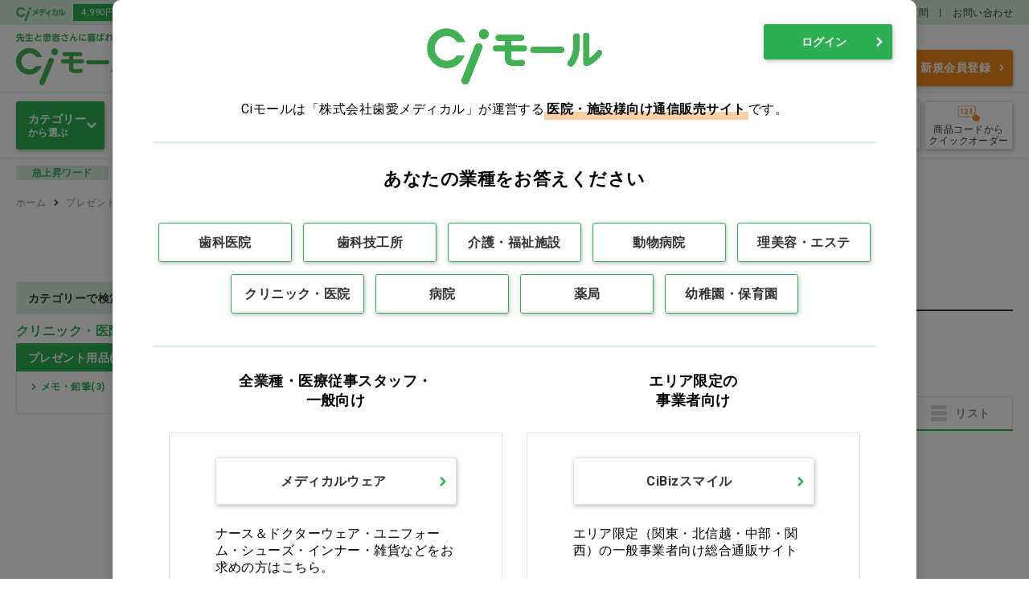

--- FILE ---
content_type: text/html; charset=utf-8
request_url: https://www.ci-medical.com/hospital/categories/middle/1576
body_size: 19862
content:
<!DOCTYPE html>
<html lang="ja">
<head>
  
    <!-- Google Tag Manager -->
  <script>(function(w,d,s,l,i){w[l]=w[l]||[];w[l].push({'gtm.start':
  new Date().getTime(),event:'gtm.js'});var f=d.getElementsByTagName(s)[0],
  j=d.createElement(s),dl=l!='dataLayer'?'&l='+l:'';j.async=true;j.src=
  'https://www.googletagmanager.com/gtm.js?id='+i+dl;f.parentNode.insertBefore(j,f);
  })(window,document,'script','dataLayer','GTM-P469DPT');</script>
  <!-- End Google Tag Manager -->
  
  

  <meta charset="UTF-8">
  <meta http-equiv="X-UA-Compatible" content="ie=edge">
  <meta name="viewport" content="width=device-width">
  <meta name="format-detection" content="telephone=no">

  <title>メモ・鉛筆の通販 | Ciモール</title>
  <meta name="description" content=" | Ciモールは歯科、技工所向けの材料・器具・用品のほか、動物病院、介護施設、一般医院やナース向けの商品を扱う医療用品の通販サイトです。" >
  <meta name="keywords" content="" >

  <meta name="csrf-param" content="authenticity_token" />
<meta name="csrf-token" content="5FGn+LkrebumFp1Sto0NhTFj57QzNbLbsjZcICBgw5DMfz/CGVa9O1cXYLmbJ4nJTwVtCu+Jvpbs57cnF69VoQ==" />
  

  <link rel="stylesheet" media="all" href="/assets/style-0f927e94b7439301f402e387eab74cc05cf509c4230d88a9260608c5d979dc83.css" />
  <script src="/packs/application-3885037f28f69ddecb1d.js"></script>
  <link rel="stylesheet" media="all" href="/packs/application-3885037f28f69ddecb1d.css" />
  <link rel="stylesheet" media="print" href="/assets/style_print-2d3f422be6e55b15db365ba2d5eadc723523d7798cbff3b9273e56fd48f3a6f5.css" />

  <!-- 共通 js -->
  <script src="/javascripts/jquery-3.5.1.min.js"></script>
  <script src="/javascripts/slick.min.js"></script>
  <script src="/javascripts/modaal.js"></script>
  <script src="/javascripts/common.js"></script>

  <link rel="shortcut icon" type="image/x-icon" href="/assets/favicon-1db3ef7a96d88e71069aadd4ff0f7dff383aa8c0e9a25962569690e19b3de565.ico" />

  <!-- ページ個別 js -->
  <meta property="description" content="メモ・鉛筆の商品一覧ページです。 ">

</head>


<body>
<!-- Google Tag Manager (noscript) -->
<noscript><iframe src="https://www.googletagmanager.com/ns.html?id=GTM-P469DPT"
height="0" width="0" style="display:none;visibility:hidden"></iframe></noscript>
<!-- End Google Tag Manager (noscript) -->


<!-- ///// START ヘッダー ///// -->
<header class="header js-header">
  <div class="header-top">
    <div class="header-top__inner">
      <p class="header-top__mall">
        <img src="/assets/common/logo_cimedical-39bdde8ecb2393484fea4540a29cab39723710b480bc8adff31fd1bfdbba47be.png" />
      </p>
      <div class="header-top__catch">
          <p>4,990円以上ご注文で送料無料(沖縄・離島除く)</p>
          <p>16時18分までのご注文で当日出荷</p>
      </div>
      <ul class="header-top__nav">

        <li><a href="/pages/catalog">カタログ請求</a></li>
        <li><a href="/pages/ci_fax_order">注文用紙ダウンロード</a></li>
        <li><a href="/pages/userguide">ご利用ガイド</a></li>
        <li><a href="/pages/faq">よくある質問</a></li>
        <li><a href="/inquiry">お問い合わせ</a></li>
      </ul>
    </div>
  </div>

  

  <div class="header__inner">
    <h1 class="header-logo">
      <a href="/hospital">
        <img alt="CIモール" src="/assets/common/logo-da3e0abc19816aeee808f0a093137703775264c4e744c859f756e6552fbeac7d.png" />
</a>    </h1>
    <div class="header-shop">
      <!-- 未ログイン時はドロップダウンできない -->
        <p class="header-shop__ttl_bfr_login">クリニック・医院</p>
      <ul class="header-shop__nav">
      </ul>
    </div>

    <div class="header__menu">

      <!-- START ユーザー名 -->
      <div class="header-user">
        <p class="header-user__txt">医療用品の総合通販サイトCiモールへようこそ</p>
        <div class="header-user__inner">
        </div>
      </div>
      <!-- END ユーザー名 -->

      <div class="header__menu-inner">
        <!-- START 検索 -->
<div class="header-search">
  <form class="header_search_form" autocomplete="off" action="/hospital/search" accept-charset="UTF-8" method="get">
    <input
      type="text"
      class="header-search__field header_search_keyword"
      placeholder="商品名・商品コード・型番など"
      value=""
      name="product_search[keyword]"
      data-auto-complete-url="https://as.asp.kbmj.com/ci/auto_complete.json"
      data-shop-codes="[]"
      data-price-code="p2"
    >
    <button type="submit" class="header-search__btn header-search-submit">検索</button>
</form>
  

  <div class="header-suggest hidden">
  <!-- START キーワード --><!-- 0件時は枠ごと非表示 -->
  <div class="header-suggest-keyword">
    <p class="header-suggest-keyword__ttl">キーワード候補</p>
    <ul class="header-suggest-keyword__list">
    </ul>
  </div>
  <!-- END キーワード -->

  <!-- START アイテム --><!-- 0件時は枠ごと非表示 -->
  <div class="header-suggest-item">
    <p class="header-suggest-item__ttl">商品候補</p>
    <ul class="header-suggest-item__list">
    </ul>
  </div>
  <!-- END アイテム -->
</div>

<div id="header-suggest-keyword-template" class="hidden">
  <li class="header-suggest-keyword__item"><a href="javascript:void(0);"></a></li>
</div>

<div id="header-suggest-item-template" class="hidden">
  <li class="header-suggest-item__item">
    <a href="javascript:void(0);">
      <div class="header-suggest-item__img"><img src="" alt=""></div>
      <span class="header-suggest-item__code"></span>
      <span class="header-suggest-item__name"></span>
      <span class="header-suggest-item__capa"></span>
    </a>
  </li>
</div>

</div>
<!-- END 検索 -->


        <!-- START メディちゃん -->
        <div class="header-greeting">
          <img class="header-greeting__img" alt="メディちゃん" src="https://d15ihgh2blymmz.cloudfront.net/contents/medy/medichan20210417.png" />
          <p class="header-greeting__message">
            <span class="header-greeting__btn">各種お手続き</span>
          </p>
          <ul class="header-greeting__nav">
            <li class="header-greeting__item"><a class="mypage-top-list__link" href="/mypage/customers/edit">会員情報の確認・変更</a></li>
            <li class="header-greeting__item"><a class="mypage-top-list__link" href="/mypage/passwords/edit">パスワードの変更</a></li>
            <li class="header-greeting__item"><a class="mypage-top-list__link" href="/pages/payment_method">支払い方法の変更</a></li>
            <li class="header-greeting__item"><a class="mypage-top-list__link" href="/mypage/purchase_histories">納品書の再発行(購入履歴から)</a></li>
            <li class="header-greeting__item"><a class="mypage-top-list__link" href="/pages/userguide#anchor4">返品のお問い合わせ</a></li>
            <li class="header-greeting__item"><a class="mypage-top-list__link" target="_blank" href="https://repair-support.ci-medical.com/">小器械の困ったを解決</a></li>
            <li class="header-greeting__item"><a class="mypage-top-list__link" href="/pages/userguide#anchor5">修理のお問い合わせ</a></li>
            <li class="header-greeting__item"><a class="mypage-top-list__link" href="/pages/catalog">カタログ請求</a></li>
            <li class="header-greeting__item"><a class="mypage-top-list__link" href="/pages/ci_fax_order">各種注文用紙のダウンロード</a></li>
            <li class="header-greeting__item"><a class="mypage-top-list__link" target="_blank" rel="noopener noreferrer" href="https://ci-denki.com/?sld=cimall">Ciでんきのお申込み</a></li>
          </ul>
        </div>
        <!-- END メディちゃん -->

        <!-- ///// START ボタン導線 ///// -->
        <div class="header-form">
        <div class="header-form__btn-sub">各種お手続き
        <ul class="header-form__nav">
          <li class="header-form__item"><a class="mypage-top-list__link" href="/mypage/customers/edit">会員情報の確認・変更</a></li>
          <li class="header-form__item"><a class="mypage-top-list__link" href="/mypage/passwords/edit">パスワードの変更</a></li>
          <li class="header-form__item"><a class="mypage-top-list__link" href="/pages/payment_method">支払い方法の変更</a></li>
          <li class="header-form__item"><a class="mypage-top-list__link" href="/mypage/purchase_histories">納品書の再発行(購入履歴から)</a></li>
          <li class="header-form__item"><a class="mypage-top-list__link" href="/pages/userguide#anchor4">返品のお問い合わせ</a></li>
          <li class="header-form__item"><a class="mypage-top-list__link" target="_blank" href="https://repair-support.ci-medical.com/">小器械の困ったを解決</a></li>
          <li class="header-form__item"><a class="mypage-top-list__link" href="/pages/userguide#anchor5">修理のお問い合わせ</a></li>
          <li class="header-form__item"><a class="mypage-top-list__link" href="/pages/catalog">カタログ請求</a></li>
          <li class="header-form__item"><a class="mypage-top-list__link" href="/pages/ci_fax_order">各種注文用紙のダウンロード</a></li>
          <li class="header-form__item"><a class="mypage-top-list__link" target="_blank" rel="noopener noreferrer" href="https://ci-denki.com/?sld=cimall">Ciでんきのお申込み</a></li>
        </ul>
        </div>
            <a class="header-form__btn" href="/accounts/sign_in">ログイン</a>
            <a class="header-form__btn header-form__btn--primary" href="/accounts/sign_up">新規会員登録</a>
        </div>
        <!-- ///// END ボタン導線 ///// -->

      </div><!-- /header__menu-inner -->


    </div><!-- /header__menu -->

  </div><!-- header__inner -->


  <!-- ///// START ショップ導線 ///// -->
  <ul class="header-nav-shop">
  </ul>
  <!-- ///// END ショップ導線 ///// -->


  <!-- ///// START ナビゲーション ///// -->
  <div class="global-nav">
    <div class="global-nav__inner">

      <!-- //// START カテゴリ選択 ///// -->
      <div class="header-category js-header-category">
        <p class="header-category__ttl"><span><b>カテゴリー</b>から選ぶ</span></p>
        <div class="header-category__panel">
          <!-- 大カテリスト -->
          <div class="header-category-parent-wrap">
            <ul class="header-category-parent js-header-category-trigger">
                <li class="header-category-parent__item">
                  <a href="/hospital/categories/large/158">感染予防</a>
                </li>
                <li class="header-category-parent__item">
                  <a href="/hospital/categories/large/50">滅菌・消毒・洗浄</a>
                </li>
                <li class="header-category-parent__item">
                  <a href="/hospital/categories/large/130">衛生材料</a>
                </li>
                <li class="header-category-parent__item">
                  <a href="/hospital/categories/large/251">注射・輸液・カテーテル</a>
                </li>
                <li class="header-category-parent__item">
                  <a href="/hospital/categories/large/314">診察</a>
                </li>
                <li class="header-category-parent__item">
                  <a href="/hospital/categories/large/114">検査</a>
                </li>
                <li class="header-category-parent__item">
                  <a href="/hospital/categories/large/271">処置</a>
                </li>
                <li class="header-category-parent__item">
                  <a href="/hospital/categories/large/490">プレゼント用品</a>
                </li>
                <li class="header-category-parent__item">
                  <a href="/hospital/categories/large/56">オーラルケア用品</a>
                </li>
                <li class="header-category-parent__item">
                  <a href="/hospital/categories/large/257">介護用品</a>
                </li>
                <li class="header-category-parent__item">
                  <a href="/hospital/categories/large/4">医薬品</a>
                </li>
                <li class="header-category-parent__item">
                  <a href="/hospital/categories/large/359">ウェア</a>
                </li>
                <li class="header-category-parent__item">
                  <a href="/hospital/categories/large/815">美容・ヘルスケア</a>
                </li>
                <li class="header-category-parent__item">
                  <a href="/hospital/categories/large/1713">家具　備品</a>
                </li>
                <li class="header-category-parent__item">
                  <a href="/hospital/categories/large/2078">事務用品　診察券</a>
                </li>
                <li class="header-category-parent__item">
                  <a href="/hospital/categories/large/9212">ペット用品</a>
                </li>
                <li class="header-category-parent__item">
                  <a href="/hospital/categories/large/2177">本　ＣＤ</a>
                </li>
                <li class="header-category-parent__item">
                  <a href="/hospital/categories/large/2905">専門診療科</a>
                </li>
                <li class="header-category-parent__item">
                  <a href="/hospital/categories/large/2382">訳あり</a>
                </li>
                <li class="header-category-parent__item">
                  <a href="/hospital/categories/large/3060">クリアランス</a>
                </li>
            </ul>
          </div>

          <!-- START 1件 子カテゴリー box -->
          <div class="header-category-child js-header-category-panel">
            <p class="header-category-child__ttl">
              <a href="/hospital/categories/large/158">感染予防</a>
            </p>
            <ul class="header-category-child-list">
                <li class="header-category-child-list__item">
                  <a href="/hospital/categories/middle/857">マスク</a>
                </li>
                <li class="header-category-child-list__item">
                  <a href="/hospital/categories/middle/159">グローブ</a>
                </li>
                <li class="header-category-child-list__item">
                  <a href="/hospital/categories/middle/1441">エプロン</a>
                </li>
                <li class="header-category-child-list__item">
                  <a href="/hospital/categories/middle/332">ガウン</a>
                </li>
                <li class="header-category-child-list__item">
                  <a href="/hospital/categories/middle/821">その他感染予防</a>
                </li>
                <li class="header-category-child-list__item">
                  <a href="/hospital/categories/middle/7266">その他院内備品</a>
                </li>
            </ul>
            <!-- おすすめアイテム -->
            <div class="header-recommend">
              <p class="header-recommend__ttl">感染予防 おすすめアイテム</p>
              <div class="header-recommend__list" id="js-header_recommend_0" data-url="/hospital/item_cassettes/header_recommends?category=%E6%84%9F%E6%9F%93%E4%BA%88%E9%98%B2&amp;shop_name=%E3%82%AF%E3%83%AA%E3%83%8B%E3%83%83%E3%82%AF%E3%83%BB%E5%8C%BB%E9%99%A2" data-loaded='false'></div>
            </div>

          </div>
          <div class="header-category-child js-header-category-panel">
            <p class="header-category-child__ttl">
              <a href="/hospital/categories/large/50">滅菌・消毒・洗浄</a>
            </p>
            <ul class="header-category-child-list">
                <li class="header-category-child-list__item">
                  <a href="/hospital/categories/middle/9164">消毒剤</a>
                </li>
                <li class="header-category-child-list__item">
                  <a href="/hospital/categories/middle/146">手指消毒剤</a>
                </li>
                <li class="header-category-child-list__item">
                  <a href="/hospital/categories/middle/992">ハンドソープ</a>
                </li>
                <li class="header-category-child-list__item">
                  <a href="/hospital/categories/middle/513">ペーパータオル</a>
                </li>
                <li class="header-category-child-list__item">
                  <a href="/hospital/categories/middle/9170">除菌シート</a>
                </li>
                <li class="header-category-child-list__item">
                  <a href="/hospital/categories/middle/226">滅菌用品</a>
                </li>
                <li class="header-category-child-list__item">
                  <a href="/hospital/categories/middle/1026">殺菌灯</a>
                </li>
                <li class="header-category-child-list__item">
                  <a href="/hospital/categories/middle/9168">洗浄剤</a>
                </li>
                <li class="header-category-child-list__item">
                  <a href="/hospital/categories/middle/9163">その他滅菌・消毒・洗浄剤</a>
                </li>
            </ul>
            <!-- おすすめアイテム -->
            <div class="header-recommend">
              <p class="header-recommend__ttl">滅菌・消毒・洗浄 おすすめアイテム</p>
              <div class="header-recommend__list" id="js-header_recommend_1" data-url="/hospital/item_cassettes/header_recommends?category=%E6%BB%85%E8%8F%8C%E3%83%BB%E6%B6%88%E6%AF%92%E3%83%BB%E6%B4%97%E6%B5%84&amp;shop_name=%E3%82%AF%E3%83%AA%E3%83%8B%E3%83%83%E3%82%AF%E3%83%BB%E5%8C%BB%E9%99%A2" data-loaded='false'></div>
            </div>

          </div>
          <div class="header-category-child js-header-category-panel">
            <p class="header-category-child__ttl">
              <a href="/hospital/categories/large/130">衛生材料</a>
            </p>
            <ul class="header-category-child-list">
                <li class="header-category-child-list__item">
                  <a href="/hospital/categories/middle/1395">アルコール綿</a>
                </li>
                <li class="header-category-child-list__item">
                  <a href="/hospital/categories/middle/613">カット綿</a>
                </li>
                <li class="header-category-child-list__item">
                  <a href="/hospital/categories/middle/712">綿球</a>
                </li>
                <li class="header-category-child-list__item">
                  <a href="/hospital/categories/middle/773">綿棒</a>
                </li>
                <li class="header-category-child-list__item">
                  <a href="/hospital/categories/middle/705">ガーゼ</a>
                </li>
                <li class="header-category-child-list__item">
                  <a href="/hospital/categories/middle/728">包帯</a>
                </li>
                <li class="header-category-child-list__item">
                  <a href="/hospital/categories/middle/1145">サージカルテープ</a>
                </li>
                <li class="header-category-child-list__item">
                  <a href="/hospital/categories/middle/131">ドレッシング</a>
                </li>
                <li class="header-category-child-list__item">
                  <a href="/hospital/categories/middle/269">絆創膏</a>
                </li>
                <li class="header-category-child-list__item">
                  <a href="/hospital/categories/middle/924">防水シーツ</a>
                </li>
                <li class="header-category-child-list__item">
                  <a href="/hospital/categories/middle/591">その他衛生材料</a>
                </li>
            </ul>
            <!-- おすすめアイテム -->
            <div class="header-recommend">
              <p class="header-recommend__ttl">衛生材料 おすすめアイテム</p>
              <div class="header-recommend__list" id="js-header_recommend_2" data-url="/hospital/item_cassettes/header_recommends?category=%E8%A1%9B%E7%94%9F%E6%9D%90%E6%96%99&amp;shop_name=%E3%82%AF%E3%83%AA%E3%83%8B%E3%83%83%E3%82%AF%E3%83%BB%E5%8C%BB%E9%99%A2" data-loaded='false'></div>
            </div>

          </div>
          <div class="header-category-child js-header-category-panel">
            <p class="header-category-child__ttl">
              <a href="/hospital/categories/large/251">注射・輸液・カテーテル</a>
            </p>
            <ul class="header-category-child-list">
                <li class="header-category-child-list__item">
                  <a href="/hospital/categories/middle/856">シリンジ</a>
                </li>
                <li class="header-category-child-list__item">
                  <a href="/hospital/categories/middle/680">注射針</a>
                </li>
                <li class="header-category-child-list__item">
                  <a href="/hospital/categories/middle/795">翼付静注針</a>
                </li>
                <li class="header-category-child-list__item">
                  <a href="/hospital/categories/middle/1445">静脈留置針</a>
                </li>
                <li class="header-category-child-list__item">
                  <a href="/hospital/categories/middle/830">輸液セット</a>
                </li>
                <li class="header-category-child-list__item">
                  <a href="/hospital/categories/middle/1358">延長チューブ</a>
                </li>
                <li class="header-category-child-list__item">
                  <a href="/hospital/categories/middle/1074">三方活栓</a>
                </li>
                <li class="header-category-child-list__item">
                  <a href="/hospital/categories/middle/252">吸引カテーテル</a>
                </li>
                <li class="header-category-child-list__item">
                  <a href="/hospital/categories/middle/1537">吸引器</a>
                </li>
                <li class="header-category-child-list__item">
                  <a href="/hospital/categories/middle/1477">尿カテーテル</a>
                </li>
                <li class="header-category-child-list__item">
                  <a href="/hospital/categories/middle/1582">採尿バック</a>
                </li>
                <li class="header-category-child-list__item">
                  <a href="/hospital/categories/middle/9552">経腸栄養・胃瘻</a>
                </li>
                <li class="header-category-child-list__item">
                  <a href="/hospital/categories/middle/9553">中心静脈カテーテル</a>
                </li>
            </ul>
            <!-- おすすめアイテム -->
            <div class="header-recommend">
              <p class="header-recommend__ttl">注射・輸液・カテーテル おすすめアイテム</p>
              <div class="header-recommend__list" id="js-header_recommend_3" data-url="/hospital/item_cassettes/header_recommends?category=%E6%B3%A8%E5%B0%84%E3%83%BB%E8%BC%B8%E6%B6%B2%E3%83%BB%E3%82%AB%E3%83%86%E3%83%BC%E3%83%86%E3%83%AB&amp;shop_name=%E3%82%AF%E3%83%AA%E3%83%8B%E3%83%83%E3%82%AF%E3%83%BB%E5%8C%BB%E9%99%A2" data-loaded='false'></div>
            </div>

          </div>
          <div class="header-category-child js-header-category-panel">
            <p class="header-category-child__ttl">
              <a href="/hospital/categories/large/314">診察</a>
            </p>
            <ul class="header-category-child-list">
                <li class="header-category-child-list__item">
                  <a href="/hospital/categories/middle/1023">舌圧子</a>
                </li>
                <li class="header-category-child-list__item">
                  <a href="/hospital/categories/middle/1413">ペンライト</a>
                </li>
                <li class="header-category-child-list__item">
                  <a href="/hospital/categories/middle/1172">体温計</a>
                </li>
                <li class="header-category-child-list__item">
                  <a href="/hospital/categories/middle/831">聴診器</a>
                </li>
                <li class="header-category-child-list__item">
                  <a href="/hospital/categories/middle/555">血圧計</a>
                </li>
                <li class="header-category-child-list__item">
                  <a href="/hospital/categories/middle/896">パルスオキシメータ</a>
                </li>
                <li class="header-category-child-list__item">
                  <a href="/hospital/categories/middle/2111">検耳鏡　検眼鏡</a>
                </li>
                <li class="header-category-child-list__item">
                  <a href="/hospital/categories/middle/983">ヘッドライト</a>
                </li>
                <li class="header-category-child-list__item">
                  <a href="/hospital/categories/middle/315">拡大鏡</a>
                </li>
                <li class="header-category-child-list__item">
                  <a href="/hospital/categories/middle/439">万能壺</a>
                </li>
                <li class="header-category-child-list__item">
                  <a href="/hospital/categories/middle/676">膿盆</a>
                </li>
                <li class="header-category-child-list__item">
                  <a href="/hospital/categories/middle/958">駆血帯</a>
                </li>
                <li class="header-category-child-list__item">
                  <a href="/hospital/categories/middle/691">止血帯</a>
                </li>
                <li class="header-category-child-list__item">
                  <a href="/hospital/categories/middle/1480">注射台</a>
                </li>
                <li class="header-category-child-list__item">
                  <a href="/hospital/categories/middle/1593">照明灯</a>
                </li>
                <li class="header-category-child-list__item">
                  <a href="/hospital/categories/middle/839">その他診察用品</a>
                </li>
            </ul>
            <!-- おすすめアイテム -->
            <div class="header-recommend">
              <p class="header-recommend__ttl">診察 おすすめアイテム</p>
              <div class="header-recommend__list" id="js-header_recommend_4" data-url="/hospital/item_cassettes/header_recommends?category=%E8%A8%BA%E5%AF%9F&amp;shop_name=%E3%82%AF%E3%83%AA%E3%83%8B%E3%83%83%E3%82%AF%E3%83%BB%E5%8C%BB%E9%99%A2" data-loaded='false'></div>
            </div>

          </div>
          <div class="header-category-child js-header-category-panel">
            <p class="header-category-child__ttl">
              <a href="/hospital/categories/large/114">検査</a>
            </p>
            <ul class="header-category-child-list">
                <li class="header-category-child-list__item">
                  <a href="/hospital/categories/middle/204">心電図用品</a>
                </li>
                <li class="header-category-child-list__item">
                  <a href="/hospital/categories/middle/1005">超音波用品</a>
                </li>
                <li class="header-category-child-list__item">
                  <a href="/hospital/categories/middle/1017">レントゲン用品</a>
                </li>
                <li class="header-category-child-list__item">
                  <a href="/hospital/categories/middle/1320">スライドガラス</a>
                </li>
                <li class="header-category-child-list__item">
                  <a href="/hospital/categories/middle/1392">検尿カップ</a>
                </li>
                <li class="header-category-child-list__item">
                  <a href="/hospital/categories/middle/1530">検査用ミラー</a>
                </li>
                <li class="header-category-child-list__item">
                  <a href="/hospital/categories/middle/1483">遠心機</a>
                </li>
                <li class="header-category-child-list__item">
                  <a href="/hospital/categories/middle/116">その他検査用品</a>
                </li>
                <li class="header-category-child-list__item">
                  <a href="/hospital/categories/middle/8063">記録用紙</a>
                </li>
                <li class="header-category-child-list__item">
                  <a href="/hospital/categories/middle/8064">検査キット</a>
                </li>
            </ul>
            <!-- おすすめアイテム -->
            <div class="header-recommend">
              <p class="header-recommend__ttl">検査 おすすめアイテム</p>
              <div class="header-recommend__list" id="js-header_recommend_5" data-url="/hospital/item_cassettes/header_recommends?category=%E6%A4%9C%E6%9F%BB&amp;shop_name=%E3%82%AF%E3%83%AA%E3%83%8B%E3%83%83%E3%82%AF%E3%83%BB%E5%8C%BB%E9%99%A2" data-loaded='false'></div>
            </div>

          </div>
          <div class="header-category-child js-header-category-panel">
            <p class="header-category-child__ttl">
              <a href="/hospital/categories/large/271">処置</a>
            </p>
            <ul class="header-category-child-list">
                <li class="header-category-child-list__item">
                  <a href="/hospital/categories/middle/720">ドレープ</a>
                </li>
                <li class="header-category-child-list__item">
                  <a href="/hospital/categories/middle/476">メス</a>
                </li>
                <li class="header-category-child-list__item">
                  <a href="/hospital/categories/middle/381">縫合</a>
                </li>
                <li class="header-category-child-list__item">
                  <a href="/hospital/categories/middle/871">鑷子</a>
                </li>
                <li class="header-category-child-list__item">
                  <a href="/hospital/categories/middle/578">剪刀</a>
                </li>
                <li class="header-category-child-list__item">
                  <a href="/hospital/categories/middle/274">鉗子</a>
                </li>
                <li class="header-category-child-list__item">
                  <a href="/hospital/categories/middle/1312">持針器</a>
                </li>
                <li class="header-category-child-list__item">
                  <a href="/hospital/categories/middle/965">骨鉗子</a>
                </li>
                <li class="header-category-child-list__item">
                  <a href="/hospital/categories/middle/1223">ワイヤーカッター</a>
                </li>
                <li class="header-category-child-list__item">
                  <a href="/hospital/categories/middle/1297">骨パンチ</a>
                </li>
                <li class="header-category-child-list__item">
                  <a href="/hospital/categories/middle/1246">鋼製小物用ケース</a>
                </li>
                <li class="header-category-child-list__item">
                  <a href="/hospital/categories/middle/1677">その他小物用ケース</a>
                </li>
                <li class="header-category-child-list__item">
                  <a href="/hospital/categories/middle/286">固定帯</a>
                </li>
                <li class="header-category-child-list__item">
                  <a href="/hospital/categories/middle/1397">キャスト材</a>
                </li>
                <li class="header-category-child-list__item">
                  <a href="/hospital/categories/middle/949">その他処置用品</a>
                </li>
                <li class="header-category-child-list__item">
                  <a href="/hospital/categories/middle/2407">開創器　開創鈎</a>
                </li>
                <li class="header-category-child-list__item">
                  <a href="/hospital/categories/middle/9554">フットポンプ</a>
                </li>
            </ul>
            <!-- おすすめアイテム -->
            <div class="header-recommend">
              <p class="header-recommend__ttl">処置 おすすめアイテム</p>
              <div class="header-recommend__list" id="js-header_recommend_6" data-url="/hospital/item_cassettes/header_recommends?category=%E5%87%A6%E7%BD%AE&amp;shop_name=%E3%82%AF%E3%83%AA%E3%83%8B%E3%83%83%E3%82%AF%E3%83%BB%E5%8C%BB%E9%99%A2" data-loaded='false'></div>
            </div>

          </div>
          <div class="header-category-child js-header-category-panel">
            <p class="header-category-child__ttl">
              <a href="/hospital/categories/large/490">プレゼント用品</a>
            </p>
            <ul class="header-category-child-list">
                <li class="header-category-child-list__item">
                  <a href="/hospital/categories/middle/492">小物</a>
                </li>
                <li class="header-category-child-list__item">
                  <a href="/hospital/categories/middle/1039">バッグ・タオル</a>
                </li>
                <li class="header-category-child-list__item">
                  <a href="/hospital/categories/middle/1576">メモ・鉛筆</a>
                </li>
                <li class="header-category-child-list__item">
                  <a href="/hospital/categories/middle/1002">消しゴム</a>
                </li>
                <li class="header-category-child-list__item">
                  <a href="/hospital/categories/middle/903">シール</a>
                </li>
                <li class="header-category-child-list__item">
                  <a href="/hospital/categories/middle/1699">折り紙</a>
                </li>
                <li class="header-category-child-list__item">
                  <a href="/hospital/categories/middle/1279">風船</a>
                </li>
                <li class="header-category-child-list__item">
                  <a href="/hospital/categories/middle/683">待合室用おもちゃ</a>
                </li>
            </ul>
            <!-- おすすめアイテム -->
            <div class="header-recommend">
              <p class="header-recommend__ttl">プレゼント用品 おすすめアイテム</p>
              <div class="header-recommend__list" id="js-header_recommend_7" data-url="/hospital/item_cassettes/header_recommends?category=%E3%83%97%E3%83%AC%E3%82%BC%E3%83%B3%E3%83%88%E7%94%A8%E5%93%81&amp;shop_name=%E3%82%AF%E3%83%AA%E3%83%8B%E3%83%83%E3%82%AF%E3%83%BB%E5%8C%BB%E9%99%A2" data-loaded='false'></div>
            </div>

          </div>
          <div class="header-category-child js-header-category-panel">
            <p class="header-category-child__ttl">
              <a href="/hospital/categories/large/56">オーラルケア用品</a>
            </p>
            <ul class="header-category-child-list">
                <li class="header-category-child-list__item">
                  <a href="/hospital/categories/middle/646">歯ブラシ</a>
                </li>
                <li class="header-category-child-list__item">
                  <a href="/hospital/categories/middle/57">その他オーラルケア用品</a>
                </li>
                <li class="header-category-child-list__item">
                  <a href="/hospital/categories/middle/485">歯磨剤</a>
                </li>
                <li class="header-category-child-list__item">
                  <a href="/hospital/categories/middle/391">義歯用品</a>
                </li>
                <li class="header-category-child-list__item">
                  <a href="/hospital/categories/middle/846">キシリトール配合食品</a>
                </li>
                <li class="header-category-child-list__item">
                  <a href="/hospital/categories/middle/2102">歯間ブラシ　フロス</a>
                </li>
                <li class="header-category-child-list__item">
                  <a href="/hospital/categories/middle/10133">歯間ブラシ</a>
                </li>
            </ul>
            <!-- おすすめアイテム -->
            <div class="header-recommend">
              <p class="header-recommend__ttl">オーラルケア用品 おすすめアイテム</p>
              <div class="header-recommend__list" id="js-header_recommend_8" data-url="/hospital/item_cassettes/header_recommends?category=%E3%82%AA%E3%83%BC%E3%83%A9%E3%83%AB%E3%82%B1%E3%82%A2%E7%94%A8%E5%93%81&amp;shop_name=%E3%82%AF%E3%83%AA%E3%83%8B%E3%83%83%E3%82%AF%E3%83%BB%E5%8C%BB%E9%99%A2" data-loaded='false'></div>
            </div>

          </div>
          <div class="header-category-child js-header-category-panel">
            <p class="header-category-child__ttl">
              <a href="/hospital/categories/large/257">介護用品</a>
            </p>
            <ul class="header-category-child-list">
                <li class="header-category-child-list__item">
                  <a href="/hospital/categories/middle/561">食事ケア</a>
                </li>
                <li class="header-category-child-list__item">
                  <a href="/hospital/categories/middle/772">入浴ケア</a>
                </li>
                <li class="header-category-child-list__item">
                  <a href="/hospital/categories/middle/259">排泄ケア</a>
                </li>
                <li class="header-category-child-list__item">
                  <a href="/hospital/categories/middle/341">ベッド用品</a>
                </li>
                <li class="header-category-child-list__item">
                  <a href="/hospital/categories/middle/1449">車いす</a>
                </li>
                <li class="header-category-child-list__item">
                  <a href="/hospital/categories/middle/494">その他介護用品</a>
                </li>
            </ul>
            <!-- おすすめアイテム -->
            <div class="header-recommend">
              <p class="header-recommend__ttl">介護用品 おすすめアイテム</p>
              <div class="header-recommend__list" id="js-header_recommend_9" data-url="/hospital/item_cassettes/header_recommends?category=%E4%BB%8B%E8%AD%B7%E7%94%A8%E5%93%81&amp;shop_name=%E3%82%AF%E3%83%AA%E3%83%8B%E3%83%83%E3%82%AF%E3%83%BB%E5%8C%BB%E9%99%A2" data-loaded='false'></div>
            </div>

          </div>
          <div class="header-category-child js-header-category-panel">
            <p class="header-category-child__ttl">
              <a href="/hospital/categories/large/4">医薬品</a>
            </p>
            <ul class="header-category-child-list">
                <li class="header-category-child-list__item">
                  <a href="/hospital/categories/middle/3769">抗菌薬</a>
                </li>
                <li class="header-category-child-list__item">
                  <a href="/hospital/categories/middle/3774">抗ウィルス薬</a>
                </li>
                <li class="header-category-child-list__item">
                  <a href="/hospital/categories/middle/3770">抗真菌薬</a>
                </li>
                <li class="header-category-child-list__item">
                  <a href="/hospital/categories/middle/3771">抗悪性腫瘍薬</a>
                </li>
                <li class="header-category-child-list__item">
                  <a href="/hospital/categories/middle/3773">副腎皮質ステロイド</a>
                </li>
                <li class="header-category-child-list__item">
                  <a href="/hospital/categories/middle/3768">鎮痛薬</a>
                </li>
                <li class="header-category-child-list__item">
                  <a href="/hospital/categories/middle/3772">免疫疾患治療薬（リウマチなど）</a>
                </li>
                <li class="header-category-child-list__item">
                  <a href="/hospital/categories/middle/3778">アレルギー治療薬</a>
                </li>
                <li class="header-category-child-list__item">
                  <a href="/hospital/categories/middle/3777">糖尿病治療薬</a>
                </li>
                <li class="header-category-child-list__item">
                  <a href="/hospital/categories/middle/3776">脂質異常症（高脂血症）治療薬</a>
                </li>
                <li class="header-category-child-list__item">
                  <a href="/hospital/categories/middle/3781">痛風・高尿酸血症治療薬</a>
                </li>
                <li class="header-category-child-list__item">
                  <a href="/hospital/categories/middle/3783">女性ホルモン製剤・子宮用剤</a>
                </li>
                <li class="header-category-child-list__item">
                  <a href="/hospital/categories/middle/3775">甲状腺疾患治療薬</a>
                </li>
                <li class="header-category-child-list__item">
                  <a href="/hospital/categories/middle/3782">骨・カルシウム代謝薬</a>
                </li>
                <li class="header-category-child-list__item">
                  <a href="/hospital/categories/middle/3792">ビタミン製剤</a>
                </li>
                <li class="header-category-child-list__item">
                  <a href="/hospital/categories/middle/3790">輸液・栄養製剤</a>
                </li>
                <li class="header-category-child-list__item">
                  <a href="/hospital/categories/middle/3794">造血薬</a>
                </li>
                <li class="header-category-child-list__item">
                  <a href="/hospital/categories/middle/3791">止血薬</a>
                </li>
                <li class="header-category-child-list__item">
                  <a href="/hospital/categories/middle/3789">抗血栓薬</a>
                </li>
                <li class="header-category-child-list__item">
                  <a href="/hospital/categories/middle/3784">降圧薬</a>
                </li>
                <li class="header-category-child-list__item">
                  <a href="/hospital/categories/middle/3787">狭心症治療薬</a>
                </li>
                <li class="header-category-child-list__item">
                  <a href="/hospital/categories/middle/3793">抗不整脈薬</a>
                </li>
                <li class="header-category-child-list__item">
                  <a href="/hospital/categories/middle/3803">血管拡張薬・肺高血圧症治療薬</a>
                </li>
                <li class="header-category-child-list__item">
                  <a href="/hospital/categories/middle/3796">利尿薬</a>
                </li>
                <li class="header-category-child-list__item">
                  <a href="/hospital/categories/middle/3802">気管支喘息治療薬</a>
                </li>
                <li class="header-category-child-list__item">
                  <a href="/hospital/categories/middle/3798">鎮咳薬・去痰薬・呼吸障害改善薬</a>
                </li>
                <li class="header-category-child-list__item">
                  <a href="/hospital/categories/middle/3795">上部消化管疾患治療薬（潰瘍治療薬など）</a>
                </li>
                <li class="header-category-child-list__item">
                  <a href="/hospital/categories/middle/3800">下部消化管疾患治療薬（下剤など）</a>
                </li>
                <li class="header-category-child-list__item">
                  <a href="/hospital/categories/middle/3797">肝疾患治療薬</a>
                </li>
                <li class="header-category-child-list__item">
                  <a href="/hospital/categories/middle/3804">胆道疾患治療薬</a>
                </li>
                <li class="header-category-child-list__item">
                  <a href="/hospital/categories/middle/3805">膵疾患治療薬</a>
                </li>
                <li class="header-category-child-list__item">
                  <a href="/hospital/categories/middle/3806">抗精神病薬・抗うつ薬</a>
                </li>
                <li class="header-category-child-list__item">
                  <a href="/hospital/categories/middle/3808">抗不安定薬・睡眠薬</a>
                </li>
                <li class="header-category-child-list__item">
                  <a href="/hospital/categories/middle/3816">抗てんかん薬</a>
                </li>
                <li class="header-category-child-list__item">
                  <a href="/hospital/categories/middle/3812">片頭痛・慢性頭痛治療薬</a>
                </li>
                <li class="header-category-child-list__item">
                  <a href="/hospital/categories/middle/3813">制吐薬・鎮暈薬</a>
                </li>
                <li class="header-category-child-list__item">
                  <a href="/hospital/categories/middle/3810">パーキンソン病治療薬</a>
                </li>
                <li class="header-category-child-list__item">
                  <a href="/hospital/categories/middle/3815">脳卒中治療薬</a>
                </li>
                <li class="header-category-child-list__item">
                  <a href="/hospital/categories/middle/3811">抗認知症薬</a>
                </li>
                <li class="header-category-child-list__item">
                  <a href="/hospital/categories/middle/3814">筋弛緩薬</a>
                </li>
                <li class="header-category-child-list__item">
                  <a href="/hospital/categories/middle/3818">麻酔薬</a>
                </li>
                <li class="header-category-child-list__item">
                  <a href="/hospital/categories/middle/3817">泌尿器・生殖器用剤</a>
                </li>
                <li class="header-category-child-list__item">
                  <a href="/hospital/categories/middle/3821">眼科用剤</a>
                </li>
                <li class="header-category-child-list__item">
                  <a href="/hospital/categories/middle/3819">皮膚科用剤</a>
                </li>
                <li class="header-category-child-list__item">
                  <a href="/hospital/categories/middle/3820">歯科・口腔用剤</a>
                </li>
                <li class="header-category-child-list__item">
                  <a href="/hospital/categories/middle/3822">一般用医薬品</a>
                </li>
                <li class="header-category-child-list__item">
                  <a href="/hospital/categories/middle/3825">ワセリン</a>
                </li>
                <li class="header-category-child-list__item">
                  <a href="/hospital/categories/middle/3823">発毛・育毛剤</a>
                </li>
                <li class="header-category-child-list__item">
                  <a href="/hospital/categories/middle/3826">男性型脱毛症治療薬</a>
                </li>
                <li class="header-category-child-list__item">
                  <a href="/hospital/categories/middle/3824">その他調剤・投薬備品（手帳など）</a>
                </li>
                <li class="header-category-child-list__item">
                  <a href="/hospital/categories/middle/4447">漢方薬</a>
                </li>
                <li class="header-category-child-list__item">
                  <a href="/hospital/categories/middle/4678">腎疾患用剤</a>
                </li>
                <li class="header-category-child-list__item">
                  <a href="/hospital/categories/middle/4679">耳鼻咽喉科用剤</a>
                </li>
                <li class="header-category-child-list__item">
                  <a href="/hospital/categories/middle/4681">中毒治療薬</a>
                </li>
                <li class="header-category-child-list__item">
                  <a href="/hospital/categories/middle/7070">脳圧降下・浸透圧利尿剤</a>
                </li>
                <li class="header-category-child-list__item">
                  <a href="/hospital/categories/middle/7078">代謝異常症治療薬</a>
                </li>
                <li class="header-category-child-list__item">
                  <a href="/hospital/categories/middle/7080">鉄欠乏性貧血治療薬</a>
                </li>
                <li class="header-category-child-list__item">
                  <a href="/hospital/categories/middle/7621">その他医薬品</a>
                </li>
                <li class="header-category-child-list__item">
                  <a href="/hospital/categories/middle/8095">抗寄生虫薬</a>
                </li>
                <li class="header-category-child-list__item">
                  <a href="/hospital/categories/middle/9537">造影剤</a>
                </li>
            </ul>
            <!-- おすすめアイテム -->
            <div class="header-recommend">
              <p class="header-recommend__ttl">医薬品 おすすめアイテム</p>
              <div class="header-recommend__list" id="js-header_recommend_10" data-url="/hospital/item_cassettes/header_recommends?category=%E5%8C%BB%E8%96%AC%E5%93%81&amp;shop_name=%E3%82%AF%E3%83%AA%E3%83%8B%E3%83%83%E3%82%AF%E3%83%BB%E5%8C%BB%E9%99%A2" data-loaded='false'></div>
            </div>

          </div>
          <div class="header-category-child js-header-category-panel">
            <p class="header-category-child__ttl">
              <a href="/hospital/categories/large/359">ウェア</a>
            </p>
            <ul class="header-category-child-list">
                <li class="header-category-child-list__item">
                  <a href="/hospital/categories/middle/419">レディースウェア</a>
                </li>
                <li class="header-category-child-list__item">
                  <a href="/hospital/categories/middle/741">メンズウェア</a>
                </li>
                <li class="header-category-child-list__item">
                  <a href="/hospital/categories/middle/360">スクラブ（上衣・パンツ・インナー）</a>
                </li>
                <li class="header-category-child-list__item">
                  <a href="/hospital/categories/middle/668">術着・検査着・予防衣</a>
                </li>
                <li class="header-category-child-list__item">
                  <a href="/hospital/categories/middle/633">ブランド・キャラクター</a>
                </li>
                <li class="header-category-child-list__item">
                  <a href="/hospital/categories/middle/387">カーディガン</a>
                </li>
                <li class="header-category-child-list__item">
                  <a href="/hospital/categories/middle/629">エプロン</a>
                </li>
                <li class="header-category-child-list__item">
                  <a href="/hospital/categories/middle/621">インナー・下着</a>
                </li>
                <li class="header-category-child-list__item">
                  <a href="/hospital/categories/middle/411">ソックス・タイツ・ストッキング</a>
                </li>
                <li class="header-category-child-list__item">
                  <a href="/hospital/categories/middle/491">サンダル・シューズ</a>
                </li>
                <li class="header-category-child-list__item">
                  <a href="/hospital/categories/middle/1162">ウェアその他</a>
                </li>
                <li class="header-category-child-list__item">
                  <a href="/hospital/categories/middle/2821">ソックスタイツ・ストッキング</a>
                </li>
                <li class="header-category-child-list__item">
                  <a href="/hospital/categories/middle/3077">レディース</a>
                </li>
            </ul>
            <!-- おすすめアイテム -->
            <div class="header-recommend">
              <p class="header-recommend__ttl">ウェア おすすめアイテム</p>
              <div class="header-recommend__list" id="js-header_recommend_11" data-url="/hospital/item_cassettes/header_recommends?category=%E3%82%A6%E3%82%A7%E3%82%A2&amp;shop_name=%E3%82%AF%E3%83%AA%E3%83%8B%E3%83%83%E3%82%AF%E3%83%BB%E5%8C%BB%E9%99%A2" data-loaded='false'></div>
            </div>

          </div>
          <div class="header-category-child js-header-category-panel">
            <p class="header-category-child__ttl">
              <a href="/hospital/categories/large/815">美容・ヘルスケア</a>
            </p>
            <ul class="header-category-child-list">
                <li class="header-category-child-list__item">
                  <a href="/hospital/categories/middle/935">ヘアケア</a>
                </li>
                <li class="header-category-child-list__item">
                  <a href="/hospital/categories/middle/817">スキンケア</a>
                </li>
                <li class="header-category-child-list__item">
                  <a href="/hospital/categories/middle/7291">アイケア</a>
                </li>
                <li class="header-category-child-list__item">
                  <a href="/hospital/categories/middle/1001">ボディケア</a>
                </li>
                <li class="header-category-child-list__item">
                  <a href="/hospital/categories/middle/1546">ネイルケア・フットケア</a>
                </li>
                <li class="header-category-child-list__item">
                  <a href="/hospital/categories/middle/1234">美容雑貨</a>
                </li>
                <li class="header-category-child-list__item">
                  <a href="/hospital/categories/middle/1123">サプリ・健康食品</a>
                </li>
                <li class="header-category-child-list__item">
                  <a href="/hospital/categories/middle/1271">美容関連その他</a>
                </li>
                <li class="header-category-child-list__item">
                  <a href="/hospital/categories/middle/4680">その他調剤・投薬備品（手帳など）</a>
                </li>
            </ul>
            <!-- おすすめアイテム -->
            <div class="header-recommend">
              <p class="header-recommend__ttl">美容・ヘルスケア おすすめアイテム</p>
              <div class="header-recommend__list" id="js-header_recommend_12" data-url="/hospital/item_cassettes/header_recommends?category=%E7%BE%8E%E5%AE%B9%E3%83%BB%E3%83%98%E3%83%AB%E3%82%B9%E3%82%B1%E3%82%A2&amp;shop_name=%E3%82%AF%E3%83%AA%E3%83%8B%E3%83%83%E3%82%AF%E3%83%BB%E5%8C%BB%E9%99%A2" data-loaded='false'></div>
            </div>

          </div>
          <div class="header-category-child js-header-category-panel">
            <p class="header-category-child__ttl">
              <a href="/hospital/categories/large/1713">家具　備品</a>
            </p>
            <ul class="header-category-child-list">
                <li class="header-category-child-list__item">
                  <a href="/hospital/categories/middle/1714">その他院内備品</a>
                </li>
                <li class="header-category-child-list__item">
                  <a href="/hospital/categories/middle/1765">清掃用品</a>
                </li>
                <li class="header-category-child-list__item">
                  <a href="/hospital/categories/middle/1907">スリッパ</a>
                </li>
                <li class="header-category-child-list__item">
                  <a href="/hospital/categories/middle/2106">ロビーチェア</a>
                </li>
                <li class="header-category-child-list__item">
                  <a href="/hospital/categories/middle/2107">インテリア・雑貨</a>
                </li>
                <li class="header-category-child-list__item">
                  <a href="/hospital/categories/middle/2132">食品・飲料・サプリメント</a>
                </li>
                <li class="header-category-child-list__item">
                  <a href="/hospital/categories/middle/2146">アロマ・加湿</a>
                </li>
                <li class="header-category-child-list__item">
                  <a href="/hospital/categories/middle/2147">ワゴン　カート</a>
                </li>
                <li class="header-category-child-list__item">
                  <a href="/hospital/categories/middle/2151">診療用椅子</a>
                </li>
                <li class="header-category-child-list__item">
                  <a href="/hospital/categories/middle/2175">うがい・紙コップ</a>
                </li>
                <li class="header-category-child-list__item">
                  <a href="/hospital/categories/middle/2176">カルテ棚</a>
                </li>
                <li class="header-category-child-list__item">
                  <a href="/hospital/categories/middle/2391">ワゴン カート</a>
                </li>
                <li class="header-category-child-list__item">
                  <a href="/hospital/categories/middle/2392">介護用椅子</a>
                </li>
                <li class="header-category-child-list__item">
                  <a href="/hospital/categories/middle/2393">防災・防犯用品</a>
                </li>
                <li class="header-category-child-list__item">
                  <a href="/hospital/categories/middle/3629">トイレ用品</a>
                </li>
                <li class="header-category-child-list__item">
                  <a href="/hospital/categories/middle/4915">本立て</a>
                </li>
                <li class="header-category-child-list__item">
                  <a href="/hospital/categories/middle/7077">排泄ケア</a>
                </li>
                <li class="header-category-child-list__item">
                  <a href="/hospital/categories/middle/9664">その他事務用品</a>
                </li>
            </ul>
            <!-- おすすめアイテム -->
            <div class="header-recommend">
              <p class="header-recommend__ttl">家具　備品 おすすめアイテム</p>
              <div class="header-recommend__list" id="js-header_recommend_13" data-url="/hospital/item_cassettes/header_recommends?category=%E5%AE%B6%E5%85%B7%E3%80%80%E5%82%99%E5%93%81&amp;shop_name=%E3%82%AF%E3%83%AA%E3%83%8B%E3%83%83%E3%82%AF%E3%83%BB%E5%8C%BB%E9%99%A2" data-loaded='false'></div>
            </div>

          </div>
          <div class="header-category-child js-header-category-panel">
            <p class="header-category-child__ttl">
              <a href="/hospital/categories/large/2078">事務用品　診察券</a>
            </p>
            <ul class="header-category-child-list">
                <li class="header-category-child-list__item">
                  <a href="/hospital/categories/middle/2079">診察券　薬袋</a>
                </li>
                <li class="header-category-child-list__item">
                  <a href="/hospital/categories/middle/2082">その他事務用品</a>
                </li>
                <li class="header-category-child-list__item">
                  <a href="/hospital/categories/middle/2126">カルテカバー</a>
                </li>
                <li class="header-category-child-list__item">
                  <a href="/hospital/categories/middle/2131">見出し・ラベル</a>
                </li>
                <li class="header-category-child-list__item">
                  <a href="/hospital/categories/middle/2191">医院名スタンプ</a>
                </li>
                <li class="header-category-child-list__item">
                  <a href="/hospital/categories/middle/2396">領収証用紙</a>
                </li>
                <li class="header-category-child-list__item">
                  <a href="/hospital/categories/middle/3907">ナース小物</a>
                </li>
                <li class="header-category-child-list__item">
                  <a href="/hospital/categories/middle/4676">その他院内備品</a>
                </li>
            </ul>
            <!-- おすすめアイテム -->
            <div class="header-recommend">
              <p class="header-recommend__ttl">事務用品　診察券 おすすめアイテム</p>
              <div class="header-recommend__list" id="js-header_recommend_14" data-url="/hospital/item_cassettes/header_recommends?category=%E4%BA%8B%E5%8B%99%E7%94%A8%E5%93%81%E3%80%80%E8%A8%BA%E5%AF%9F%E5%88%B8&amp;shop_name=%E3%82%AF%E3%83%AA%E3%83%8B%E3%83%83%E3%82%AF%E3%83%BB%E5%8C%BB%E9%99%A2" data-loaded='false'></div>
            </div>

          </div>
          <div class="header-category-child js-header-category-panel">
            <p class="header-category-child__ttl">
              <a href="/hospital/categories/large/9212">ペット用品</a>
            </p>
            <ul class="header-category-child-list">
                <li class="header-category-child-list__item">
                  <a href="/hospital/categories/middle/9213">オーラル・ボディケア</a>
                </li>
                <li class="header-category-child-list__item">
                  <a href="/hospital/categories/middle/9217">シャンプー・リンス</a>
                </li>
                <li class="header-category-child-list__item">
                  <a href="/hospital/categories/middle/9220">フード・おやつ</a>
                </li>
                <li class="header-category-child-list__item">
                  <a href="/hospital/categories/middle/9221">ペット雑貨</a>
                </li>
                <li class="header-category-child-list__item">
                  <a href="/hospital/categories/middle/9223">ペットシーツ</a>
                </li>
                <li class="header-category-child-list__item">
                  <a href="/hospital/categories/middle/9225">食器</a>
                </li>
                <li class="header-category-child-list__item">
                  <a href="/hospital/categories/middle/9226">洗剤</a>
                </li>
                <li class="header-category-child-list__item">
                  <a href="/hospital/categories/middle/9228">アニマルカラー</a>
                </li>
                <li class="header-category-child-list__item">
                  <a href="/hospital/categories/middle/9230">猫砂</a>
                </li>
                <li class="header-category-child-list__item">
                  <a href="/hospital/categories/middle/9231">おもちゃ</a>
                </li>
            </ul>
            <!-- おすすめアイテム -->
            <div class="header-recommend">
              <p class="header-recommend__ttl">ペット用品 おすすめアイテム</p>
              <div class="header-recommend__list" id="js-header_recommend_15" data-url="/hospital/item_cassettes/header_recommends?category=%E3%83%9A%E3%83%83%E3%83%88%E7%94%A8%E5%93%81&amp;shop_name=%E3%82%AF%E3%83%AA%E3%83%8B%E3%83%83%E3%82%AF%E3%83%BB%E5%8C%BB%E9%99%A2" data-loaded='false'></div>
            </div>

          </div>
          <div class="header-category-child js-header-category-panel">
            <p class="header-category-child__ttl">
              <a href="/hospital/categories/large/2177">本　ＣＤ</a>
            </p>
            <ul class="header-category-child-list">
                <li class="header-category-child-list__item">
                  <a href="/hospital/categories/middle/2178">本</a>
                </li>
                <li class="header-category-child-list__item">
                  <a href="/hospital/categories/middle/2190">ＣＤ</a>
                </li>
            </ul>
            <!-- おすすめアイテム -->
            <div class="header-recommend">
              <p class="header-recommend__ttl">本　ＣＤ おすすめアイテム</p>
              <div class="header-recommend__list" id="js-header_recommend_16" data-url="/hospital/item_cassettes/header_recommends?category=%E6%9C%AC%E3%80%80%EF%BC%A3%EF%BC%A4&amp;shop_name=%E3%82%AF%E3%83%AA%E3%83%8B%E3%83%83%E3%82%AF%E3%83%BB%E5%8C%BB%E9%99%A2" data-loaded='false'></div>
            </div>

          </div>
          <div class="header-category-child js-header-category-panel">
            <p class="header-category-child__ttl">
              <a href="/hospital/categories/large/2905">専門診療科</a>
            </p>
            <ul class="header-category-child-list">
                <li class="header-category-child-list__item">
                  <a href="/hospital/categories/middle/2906">内視鏡関連</a>
                </li>
                <li class="header-category-child-list__item">
                  <a href="/hospital/categories/middle/3064">整形外科</a>
                </li>
                <li class="header-category-child-list__item">
                  <a href="/hospital/categories/middle/3628">耳鼻咽喉科</a>
                </li>
                <li class="header-category-child-list__item">
                  <a href="/hospital/categories/middle/3906">形成外科</a>
                </li>
                <li class="header-category-child-list__item">
                  <a href="/hospital/categories/middle/3908">眼科</a>
                </li>
                <li class="header-category-child-list__item">
                  <a href="/hospital/categories/middle/4067">皮膚科</a>
                </li>
                <li class="header-category-child-list__item">
                  <a href="/hospital/categories/middle/7290">婦人科・産婦人科</a>
                </li>
                <li class="header-category-child-list__item">
                  <a href="/hospital/categories/middle/7292">美容外科</a>
                </li>
                <li class="header-category-child-list__item">
                  <a href="/hospital/categories/middle/2914">その他診療科用品</a>
                </li>
                <li class="header-category-child-list__item">
                  <a href="/hospital/categories/middle/8667">泌尿器科</a>
                </li>
                <li class="header-category-child-list__item">
                  <a href="/hospital/categories/middle/10181">外科</a>
                </li>
            </ul>
            <!-- おすすめアイテム -->
            <div class="header-recommend">
              <p class="header-recommend__ttl">専門診療科 おすすめアイテム</p>
              <div class="header-recommend__list" id="js-header_recommend_17" data-url="/hospital/item_cassettes/header_recommends?category=%E5%B0%82%E9%96%80%E8%A8%BA%E7%99%82%E7%A7%91&amp;shop_name=%E3%82%AF%E3%83%AA%E3%83%8B%E3%83%83%E3%82%AF%E3%83%BB%E5%8C%BB%E9%99%A2" data-loaded='false'></div>
            </div>

          </div>
          <div class="header-category-child js-header-category-panel">
            <p class="header-category-child__ttl">
              <a href="/hospital/categories/large/2382">訳あり</a>
            </p>
            <ul class="header-category-child-list">
            </ul>
            <!-- おすすめアイテム -->
            <div class="header-recommend">
              <p class="header-recommend__ttl">訳あり おすすめアイテム</p>
              <div class="header-recommend__list" id="js-header_recommend_18" data-url="/hospital/item_cassettes/header_recommends?category=%E8%A8%B3%E3%81%82%E3%82%8A&amp;shop_name=%E3%82%AF%E3%83%AA%E3%83%8B%E3%83%83%E3%82%AF%E3%83%BB%E5%8C%BB%E9%99%A2" data-loaded='false'></div>
            </div>

          </div>
          <div class="header-category-child js-header-category-panel">
            <p class="header-category-child__ttl">
              <a href="/hospital/categories/large/3060">クリアランス</a>
            </p>
            <ul class="header-category-child-list">
            </ul>
            <!-- おすすめアイテム -->
            <div class="header-recommend">
              <p class="header-recommend__ttl">クリアランス おすすめアイテム</p>
              <div class="header-recommend__list" id="js-header_recommend_19" data-url="/hospital/item_cassettes/header_recommends?category=%E3%82%AF%E3%83%AA%E3%82%A2%E3%83%A9%E3%83%B3%E3%82%B9&amp;shop_name=%E3%82%AF%E3%83%AA%E3%83%8B%E3%83%83%E3%82%AF%E3%83%BB%E5%8C%BB%E9%99%A2" data-loaded='false'></div>
            </div>

          </div>
        </div>
      </div>
      <!-- //// END カテゴリ選択 ///// -->

      <ul class="header-nav">
        <li class="header-nav__item">
          <a class="header-nav__btn header-nav__btn--new" href="/hospital/search?product_search%5Bsort%5D=ad_desc&amp;product_search%5Bnewly%5D=1&amp;product_search[sc]=80">
            <b>NEW</b><span class="header-nav__simple">新商品</span>
</a>        </li>
          <li class="header-nav__item">
            <a class="header-nav__btn header-nav__btn--sale" href="/hospital/pages/salelist">
              <b>SALE</b><span class="header-nav__simple">セール商品</span>
</a>          </li>
        <li class="header-nav__item">
            <span class="header-nav__update">01/19 UP</span>
          <a class="header-nav__btn header-nav__btn--outlet" href="/hospital/search?product_search%5Bstf%5D=1&amp;product_search%5Bsln%5D%5B%5D=49_クリアランス&amp;product_search%5Bsln%5D%5B%5D=48_訳ありセール">
            <b>OUTLET</b><span class="header-nav__simple">アウトレット</span>
</a>        </li>
        <li class="header-nav__item">
          <a class="header-nav__btn header-nav__btn--web" href="/hospital/search?product_search%5Bsln%5D%5B%5D=50_WEB限定商品&amp;product_search%5Bstf%5D=1">
            <b>WEB</b><span class="header-nav__simple">限定商品</span>
</a>        </li>
        <!-- 
          <li class="header-nav__item">
              <span class="header-nav__update">01/19 UP</span>
            TODO:セールカレンダー
            <a href="" class="header-nav__btn header-nav__btn--calendar"><span class="header-nav__simple">セール<br>カレンダー</span></a>
            <p class="header-nav__intro">セール日程は<br>こちらで確認</p>
          </li>
        <li class="header-nav__item">
            TODO:クーポン
          <span class="header-nav__update">12/12 UP</span>
          <a class="header-nav__btn header-nav__btn--coupon" href="/mypage/coupons">
            <span class="header-nav__simple">クーポン</span>
</a>          <p class="header-nav__intro">ご利用可能な<br>クーポンを確認</p>
        </li> -->
      </ul>

      <ul class="header-order">
        <li class="header-order__item">
          <a class="header-order__btn header-order__btn--userguide" href="/pages/userguide">
            <span class="header-order__txt">ご利用ガイド<span class="header-order__simple">を<br>確認</span></span>
</a>          <p class="header-order__intro">ご利用ガイドを<br>確認</p>
        </li>
        <li class="header-order__item">
          <a class="header-order__btn header-order__btn--fag" href="/pages/faq">
            <span class="header-order__txt">よくある質問<span class="header-order__simple">を<br>確認</span></span>
</a>          <p class="header-order__intro">よくある質問を<br>確認</p>
        </li>
        <li class="header-order__item">
          <a class="header-order__btn header-order__btn--history" href="/mypage/purchase_histories">
            <span class="header-order__txt">購入履歴<span class="header-order__simple">から<br>再注文</span></span>
</a>          <p class="header-order__intro">過去の購入履歴から<br>もう一度注文</p>
        </li>
        <li class="header-order__item">
          <a class="header-order__btn header-order__btn--favorite" href="/mypage/favorites">
            <span class="header-order__txt">お気に入り<span class="header-order__simple">から<br>注文</span></span>
</a>          <p class="header-order__intro">登録したお気に入り<br>商品から注文</p>
        </li>
        <li class="header-order__item">
          <a class="header-order__btn header-order__btn--quick" href="/orders/quick">
            <span class="header-order__txt"><span class="header-order__simple">商品コードから<br></span>クイックオーダー</span>
</a>          <p class="header-order__intro">カタログを見ながら<br>クイック注文</p>
        </li>
      </ul>

    </div><!-- /global-nav__inner -->
  </div>
  <!-- ///// END ナビゲーション ///// -->

    <dl class="header-soaring">
      <dt class="header-soaring__ttl">急上昇ワード</dt>
      <dd class="header-soaring__keyword">
          <a class="header-soaring__link" target="_self" rel="" href="/hospital/categories/middle/857?word">マスク</a>
          <a class="header-soaring__link" target="_self" rel="" href="/hospital/categories/middle/705?word">ガーゼ</a>
          <a class="header-soaring__link" target="_self" rel="" href="/hospital/categories/middle/896?word">パルスオキシメータ</a>
          <a class="header-soaring__link" target="_self" rel="" href="/pages/credit?word">クレカ支払い</a>
          <a class="header-soaring__link" target="_self" rel="" href="/pages/kuronekobiz?word">クロネコ掛け払い</a>
      </dd>
    </dl>
  <link rel="stylesheet" type="text/css" href="https://d15ihgh2blymmz.cloudfront.net/contents/css/mats.css">
<link rel="stylesheet" type="text/css" href="https://d15ihgh2blymmz.cloudfront.net/contents/css/ci_tmp.css">

<script type="text/javascript" src="https://d15ihgh2blymmz.cloudfront.net/contents/js/crtcss.js?20221020"></script>
<script type="text/javascript" src="https://d15ihgh2blymmz.cloudfront.net/contents/js/popupitem-pc-css.js?20220720"></script>
<script type="text/javascript" src="https://d15ihgh2blymmz.cloudfront.net/contents/js/view_timer.js"></script>
<script type="text/javascript" src="https://d15ihgh2blymmz.cloudfront.net/contents/js/new_md5.js"></script>

<script type="text/javascript" src="https://d15ihgh2blymmz.cloudfront.net/contents/js/rtoaster.js"></script>
<script type="text/javascript" src="https://d15ihgh2blymmz.cloudfront.net/contents/js/rtoasterque.js"></script>
<script type="text/javascript" src="https://d15ihgh2blymmz.cloudfront.net/contents/js/rtoaster_sub.js"></script>
<script type="text/javascript" src="https://d15ihgh2blymmz.cloudfront.net/contents/js/rtoaster_popup.js"></script>

<script type="text/javascript" src="https://d15ihgh2blymmz.cloudfront.net/contents/js/add_banner/add_banner.js?20251113"></script>


<style>
.top-slider .slick-slide{opacity:1 !important;}
.top-slider__link{display:inline;}
</style>
<style>
/*.mall-section-2nd{display:none !important;}*/
/*.mall-industry-list__item:nth-child(10){display:none !important;}*/
/*.top-greeting-shop__item:nth-child(12){display:none !important;}*/
</style>


</header>
<!-- ///// END ヘッダー ///// -->


<!-- ///// START ヘッダー固定用 WRAP ///// -->
<div class="main-wrap js-header-main">

  <!-- ///// START パンくず ///// -->
  <div class="breadcrumb">
    <ul class="breadcrumb__list">
    <li class="breadcrumb__item"><a class="breadcrumb__link" href="/hospital">ホーム</a></li>
    <li class="breadcrumb__item"><a class="breadcrumb__link" href="/hospital/categories/large/490">プレゼント用品</a></li>
    <li class="breadcrumb__item">メモ・鉛筆</li>
    </ul>
  </div>
  <!-- ///// END パンくず ///// -->

<input type="hidden" name="current_category.name" id="current_category.name" value="メモ・鉛筆" /><br>
<input type="hidden" name="current_shop.name" id="current_shop.name" value="クリニック・医院" />

<!-- ///// START コンテナ ///// -->
<div class="container">

  <!-- ///// START メイン ///// -->
  <main class="container__main">
    <h1 class="headline">メモ・鉛筆</h1>

    <!-- カテゴリリスト -->
    <ul class="category-nav">
    </ul>

    <!-- おすすめ商品 MAツール -->
    <div class="middle-top-free-area">
      <div class="txt-box">
        <div class="main-wide__inner main-wide__inner--fit">
<div id="crtpc_onlineCategory_M" class="crtpc_css" style="display:none;">
  <h3 class="c_h3-3_">人気商品ランキング
</h3>
  <ul>
    <li id="crtpc_onlineCategory_M_1"></ii>
    <li id="crtpc_onlineCategory_M_2"></ii>
    <li id="crtpc_onlineCategory_M_3"></ii>
    <li id="crtpc_onlineCategory_M_4"></ii>
    <li id="crtpc_onlineCategory_M_5"></ii>
  </ul>
</div>
</div>

<div class="main-wide__inner main-wide__inner--fit">
<div id="crtpc_onlineCategory_M_Bgroup" class="crtpc_css" style="display:none;">
  <h3 class="c_h3-3_">人気商品ランキング
</h3>
  <ul>
    <li id="crtpc_onlineCategory_M_Bgroup_1"></ii>
    <li id="crtpc_onlineCategory_M_Bgroup_2"></ii>
    <li id="crtpc_onlineCategory_M_Bgroup_3"></ii>
    <li id="crtpc_onlineCategory_M_Bgroup_4"></ii>
    <li id="crtpc_onlineCategory_M_Bgroup_5"></ii>
  </ul>
</div>
</div>
      </div>
    </div>

      <!-- ///// START 検索結果 ///// -->
      <div class="search-list">
        <!-- START 検索結果　表示コントロール -->
        <div class="search-control">
          <!-- ソート --><!-- 在庫あり表示切り替え -->
          <dl class="search-sort">
  <dt class="search-sort__ttl">並び替え</dt>
  <!-- 並び替え -->
  <dd class="search-sort__item">
    <!-- セレクトボックス -->
    <div class="select">
      <select name="product_search[sort]" id="select_sort"><option value="pd_desc">おすすめ順</option>
<option value="ad_desc">新着順</option>
<option value="title_asc">名称昇順</option>
<option value="rs_desc">口コミ順</option></select>
    </div>
  </dd>
</dl>


          <!-- 表示切り替え -->
          <ul class="search-display">
  <li class="search-display__item">
    <a class="search-display__btn search-display__btn--thumbnail is-current" data-value="thumbnail" href="javascript:void(0);">サムネイル</a>
  </li>
  <li class="search-display__item">
    <a class="search-display__btn search-display__btn--list " data-value="list" href="javascript:void(0);">リスト</a>
  </li>
</ul>

        </div>
        <!-- END 検索結果　表示コントロール -->

        <!-- START アイテムリスト -->
        <div class="item-wrap thumbnail" style="">
            <!-- 1件 まとめ商品 -->
<section class="item">
      <!-- 商品画像 -->
      <a class="item__img" href="/hospital/catalog_item/806625224">
        <img alt="ディズニーおえかきボード" data-src="https://d15ihgh2blymmz.cloudfront.net/uploads/item_image/4510133296097/thumb_4510133296097_1.jpg" loading="lazy" class="lazyload" src="/assets/common/thumbnail-f6975e79e9a4e8d3f14bf214115baf3e340aaafa4cba459062f71f0f8dec14c8.png" />
</a>    <!-- おすすめアイコン -->
    <!-- アイコン -->
    <ul class="item__tag">
        <li class="icon-tag" style="        background: #E7BA58;
        color: #FFFFFF;
>">NEW</li>
      <!-- 組み合わせ・数量割引 -->
    </ul>

    <!-- 商品名・情報 -->
    <h3 class="item__name">
        <a href="/hospital/catalog_item/806625224">ディズニーおえかきボード</a>
  <!--    <a href="">まとめ商品最小パターン…他</a>-->
    </h3>

    <!-- 価格 -->
      <div class="item__price-wrap">
        <p class="item__price item__price--login">価格：ログイン後表示</p>
      </div>

    <!-- ボタン -->
    <div class="item__btn-wrap">
          
    <!-- カートボタン -->
    <div class="item__btn-wrap">
      <a class="item__btn" href="/accounts/sign_in">買い物カゴ</a>
    </div>
    <!-- ///// START モーダル中身 ///// -->
    <div class="modal-hidden">
      <!-- 買い物に入れる　同意書 -->
      <div id="modalAgreeInCassette806625224">
        <div class="modal">
          <h3 class="modal-heading modal-heading--attention">ご確認ください</h3>
          <div class="modal-message">
            <p class="modal-message__txt"></p>
          </div>

          <div class="modal-btn-wrap">
            <a class="modal-btn-wrap__item button-primary js-modal-change js-add-cart-via-agreement" href="#modalCartIn806625224">
              同意した上で<br>買い物カゴに入れる
</a>          </div>

          <p class="modal-cancel">
            <button name="button" type="button" class="modal-cancel__link js-agreement-modal-close">同意しない</button>
          </p>
        </div>
</div>      <!-- 買い物に入れる　完了 -->
      <div id="modalCartIn806625224">
        <div class="modal">
          <h3 class="modal-heading">商品を買い物カゴに入れました</h3>

          <p class="modal-item">
            <span class="modal-item__name">ディズニーおえかきボード</span>
            <span class="modal-item__sub"></span>
            <span class="modal-item__capa">1袋(24個)</span>
          </p>

          <div class="modal-btn-wrap">
            <a class="modal-btn-wrap__item button" href="/cart/show">買い物カゴの中身を見る</a>
            <button name="button" type="button" class="modal-btn-wrap__item button-primary js-agreement-modal-close">お買い物を続ける</button>
          </div>
        </div>
</div>    </div>
    <!-- ///// END モーダル中身 ///// -->

    </div>

    <!-- バリエーション展開 -->
    <div class="item__variation">
      <!-- サイズ -->
      <!-- カラー -->
    </div>

    <!-- レビュー -->
    <p class="item__review">
    </p>

</section>

            <!-- 1件 まとめ商品 -->
<section class="item">
      <!-- 商品画像 -->
      <a class="item__img" href="/hospital/catalog_item/806622583">
        <img alt="ディズニーオールスタースクールバスメモ" data-src="https://d15ihgh2blymmz.cloudfront.net/uploads/item_image/4510133289631/thumb_4510133289631_1.jpg" loading="lazy" class="lazyload" src="/assets/common/thumbnail-f6975e79e9a4e8d3f14bf214115baf3e340aaafa4cba459062f71f0f8dec14c8.png" />
</a>    <!-- おすすめアイコン -->
    <!-- アイコン -->
    <ul class="item__tag">
      <!-- 組み合わせ・数量割引 -->
    </ul>

    <!-- 商品名・情報 -->
    <h3 class="item__name">
        <a href="/hospital/catalog_item/806622583">ディズニーオールスタースクールバスメモ</a>
  <!--    <a href="">まとめ商品最小パターン…他</a>-->
    </h3>

    <!-- 価格 -->
      <div class="item__price-wrap">
        <p class="item__price item__price--login">価格：ログイン後表示</p>
      </div>

    <!-- ボタン -->
    <div class="item__btn-wrap">
          
    <!-- カートボタン -->
    <div class="item__btn-wrap">
      <a class="item__btn" href="/accounts/sign_in">買い物カゴ</a>
    </div>
    <!-- ///// START モーダル中身 ///// -->
    <div class="modal-hidden">
      <!-- 買い物に入れる　同意書 -->
      <div id="modalAgreeInCassette806622583">
        <div class="modal">
          <h3 class="modal-heading modal-heading--attention">ご確認ください</h3>
          <div class="modal-message">
            <p class="modal-message__txt"></p>
          </div>

          <div class="modal-btn-wrap">
            <a class="modal-btn-wrap__item button-primary js-modal-change js-add-cart-via-agreement" href="#modalCartIn806622583">
              同意した上で<br>買い物カゴに入れる
</a>          </div>

          <p class="modal-cancel">
            <button name="button" type="button" class="modal-cancel__link js-agreement-modal-close">同意しない</button>
          </p>
        </div>
</div>      <!-- 買い物に入れる　完了 -->
      <div id="modalCartIn806622583">
        <div class="modal">
          <h3 class="modal-heading">商品を買い物カゴに入れました</h3>

          <p class="modal-item">
            <span class="modal-item__name">ディズニーオールスタースクールバスメモ</span>
            <span class="modal-item__sub"></span>
            <span class="modal-item__capa">1袋(個包装/24個)</span>
          </p>

          <div class="modal-btn-wrap">
            <a class="modal-btn-wrap__item button" href="/cart/show">買い物カゴの中身を見る</a>
            <button name="button" type="button" class="modal-btn-wrap__item button-primary js-agreement-modal-close">お買い物を続ける</button>
          </div>
        </div>
</div>    </div>
    <!-- ///// END モーダル中身 ///// -->

    </div>

    <!-- バリエーション展開 -->
    <div class="item__variation">
      <!-- サイズ -->
      <!-- カラー -->
    </div>

    <!-- レビュー -->
    <p class="item__review">
    </p>

</section>

            <!-- 1件 まとめ商品 -->
<section class="item">
      <!-- 商品画像 -->
      <a class="item__img" href="/hospital/catalog_item/806622210">
        <img alt="ディズニー4本えんぴつセット" data-src="https://d15ihgh2blymmz.cloudfront.net/uploads/item_image/4510133289433/thumb_4510133289433_1.jpg" loading="lazy" class="lazyload" src="/assets/common/thumbnail-f6975e79e9a4e8d3f14bf214115baf3e340aaafa4cba459062f71f0f8dec14c8.png" />
</a>    <!-- おすすめアイコン -->
    <!-- アイコン -->
    <ul class="item__tag">
      <!-- 組み合わせ・数量割引 -->
    </ul>

    <!-- 商品名・情報 -->
    <h3 class="item__name">
        <a href="/hospital/catalog_item/806622210">ディズニー4本えんぴつセット</a>
  <!--    <a href="">まとめ商品最小パターン…他</a>-->
    </h3>

    <!-- 価格 -->
      <div class="item__price-wrap">
        <p class="item__price item__price--login">価格：ログイン後表示</p>
      </div>

    <!-- ボタン -->
    <div class="item__btn-wrap">
          
    <!-- カートボタン -->
    <div class="item__btn-wrap">
      <a class="item__btn" href="/accounts/sign_in">買い物カゴ</a>
    </div>
    <!-- ///// START モーダル中身 ///// -->
    <div class="modal-hidden">
      <!-- 買い物に入れる　同意書 -->
      <div id="modalAgreeInCassette806622210">
        <div class="modal">
          <h3 class="modal-heading modal-heading--attention">ご確認ください</h3>
          <div class="modal-message">
            <p class="modal-message__txt"></p>
          </div>

          <div class="modal-btn-wrap">
            <a class="modal-btn-wrap__item button-primary js-modal-change js-add-cart-via-agreement" href="#modalCartIn806622210">
              同意した上で<br>買い物カゴに入れる
</a>          </div>

          <p class="modal-cancel">
            <button name="button" type="button" class="modal-cancel__link js-agreement-modal-close">同意しない</button>
          </p>
        </div>
</div>      <!-- 買い物に入れる　完了 -->
      <div id="modalCartIn806622210">
        <div class="modal">
          <h3 class="modal-heading">商品を買い物カゴに入れました</h3>

          <p class="modal-item">
            <span class="modal-item__name">ディズニー4本えんぴつセット</span>
            <span class="modal-item__sub"></span>
            <span class="modal-item__capa">1袋(個包装/24個)</span>
          </p>

          <div class="modal-btn-wrap">
            <a class="modal-btn-wrap__item button" href="/cart/show">買い物カゴの中身を見る</a>
            <button name="button" type="button" class="modal-btn-wrap__item button-primary js-agreement-modal-close">お買い物を続ける</button>
          </div>
        </div>
</div>    </div>
    <!-- ///// END モーダル中身 ///// -->

    </div>

    <!-- バリエーション展開 -->
    <div class="item__variation">
      <!-- サイズ -->
      <!-- カラー -->
    </div>

    <!-- レビュー -->
    <p class="item__review">
    </p>

</section>

        </div>
        <div class="item-wrap list" style="display: none;">
            <!-- 1件 単品商品 -->
<section class="item item--list">
    <!-- START 左側 -->
    <div class="item__block">
      <!-- 商品画像 -->
        <a class="item__img" href="/hospital/catalog_item/806625224">
          <img alt="ディズニーおえかきボード" data-src="https://d15ihgh2blymmz.cloudfront.net/uploads/item_image/4510133296097/thumb_4510133296097_1.jpg" loading="lazy" class="lazyload" src="/assets/common/thumbnail-f6975e79e9a4e8d3f14bf214115baf3e340aaafa4cba459062f71f0f8dec14c8.png" />
</a>      <!-- おすすめアイコン -->
      <!-- お気に入りボタン -->
      <div class="item__favorite-wrap">
      </div>
    </div>
    <!-- END 左側 -->

    <!-- START 中央 -->
    <div class="item__block item__block--center">
      <!-- アイコン -->
      <ul class="item__tag">
          <li class="icon-tag" style="        background: rgba(255,255,255,1);
        border:  0.5px solid;
        color: ;
>"></li>
          <li class="icon-tag" style="        background: #E7BA58;
        color: #FFFFFF;
>">              NEW</li>
          <li class="icon-tag" style="        background: rgba(255,255,255,1);
        border:  0.5px solid;
        color: ;
>">            </li>
      </ul>
      <!-- 商品名・情報 -->
      <h3 class="item__name">
          <a href="/hospital/catalog_item/806625224">ディズニーおえかきボード</a>
      </h3>
        <p class="item__sub"></p>
        <p class="item__capa">1袋(24個)</p>
      <!-- レビュー -->
      <p class="item__review">
      </p>
      <!-- バリエーション展開 -->
      <div class="item__variation">
      </div>
    </div>
    <!-- END 中央 -->

    <!-- START 右側 -->
    <div class="item__block item__block--right">
      <!-- 価格ブロック -->
        <div class="item__price-wrap">
          <p class="item__price item__price--login">価格：ログイン後表示</p>
        </div>

      <!-- ボタン -->
      <div class="item__btn-wrap">
            
    <!-- カートボタン -->
    <div class="item__btn-wrap">
      <a class="item__btn" href="/accounts/sign_in">買い物カゴ</a>
    </div>
    <!-- ///// START モーダル中身 ///// -->
    <div class="modal-hidden">
      <!-- 買い物に入れる　同意書 -->
      <div id="modalAgreeInCassette806625224">
        <div class="modal">
          <h3 class="modal-heading modal-heading--attention">ご確認ください</h3>
          <div class="modal-message">
            <p class="modal-message__txt"></p>
          </div>

          <div class="modal-btn-wrap">
            <a class="modal-btn-wrap__item button-primary js-modal-change js-add-cart-via-agreement" href="#modalCartIn806625224">
              同意した上で<br>買い物カゴに入れる
</a>          </div>

          <p class="modal-cancel">
            <button name="button" type="button" class="modal-cancel__link js-agreement-modal-close">同意しない</button>
          </p>
        </div>
</div>      <!-- 買い物に入れる　完了 -->
      <div id="modalCartIn806625224">
        <div class="modal">
          <h3 class="modal-heading">商品を買い物カゴに入れました</h3>

          <p class="modal-item">
            <span class="modal-item__name">ディズニーおえかきボード</span>
            <span class="modal-item__sub"></span>
            <span class="modal-item__capa">1袋(24個)</span>
          </p>

          <div class="modal-btn-wrap">
            <a class="modal-btn-wrap__item button" href="/cart/show">買い物カゴの中身を見る</a>
            <button name="button" type="button" class="modal-btn-wrap__item button-primary js-agreement-modal-close">お買い物を続ける</button>
          </div>
        </div>
</div>    </div>
    <!-- ///// END モーダル中身 ///// -->

      </div>

    </div>
    <!-- END 右側 -->
</section>

            <!-- 1件 単品商品 -->
<section class="item item--list">
    <!-- START 左側 -->
    <div class="item__block">
      <!-- 商品画像 -->
        <a class="item__img" href="/hospital/catalog_item/806622583">
          <img alt="ディズニーオールスタースクールバスメモ" data-src="https://d15ihgh2blymmz.cloudfront.net/uploads/item_image/4510133289631/thumb_4510133289631_1.jpg" loading="lazy" class="lazyload" src="/assets/common/thumbnail-f6975e79e9a4e8d3f14bf214115baf3e340aaafa4cba459062f71f0f8dec14c8.png" />
</a>      <!-- おすすめアイコン -->
      <!-- お気に入りボタン -->
      <div class="item__favorite-wrap">
      </div>
    </div>
    <!-- END 左側 -->

    <!-- START 中央 -->
    <div class="item__block item__block--center">
      <!-- アイコン -->
      <ul class="item__tag">
      </ul>
      <!-- 商品名・情報 -->
      <h3 class="item__name">
          <a href="/hospital/catalog_item/806622583">ディズニーオールスタースクールバスメモ</a>
      </h3>
        <p class="item__sub"></p>
        <p class="item__capa">1袋(個包装/24個)</p>
      <!-- レビュー -->
      <p class="item__review">
      </p>
      <!-- バリエーション展開 -->
      <div class="item__variation">
      </div>
    </div>
    <!-- END 中央 -->

    <!-- START 右側 -->
    <div class="item__block item__block--right">
      <!-- 価格ブロック -->
        <div class="item__price-wrap">
          <p class="item__price item__price--login">価格：ログイン後表示</p>
        </div>

      <!-- ボタン -->
      <div class="item__btn-wrap">
            
    <!-- カートボタン -->
    <div class="item__btn-wrap">
      <a class="item__btn" href="/accounts/sign_in">買い物カゴ</a>
    </div>
    <!-- ///// START モーダル中身 ///// -->
    <div class="modal-hidden">
      <!-- 買い物に入れる　同意書 -->
      <div id="modalAgreeInCassette806622583">
        <div class="modal">
          <h3 class="modal-heading modal-heading--attention">ご確認ください</h3>
          <div class="modal-message">
            <p class="modal-message__txt"></p>
          </div>

          <div class="modal-btn-wrap">
            <a class="modal-btn-wrap__item button-primary js-modal-change js-add-cart-via-agreement" href="#modalCartIn806622583">
              同意した上で<br>買い物カゴに入れる
</a>          </div>

          <p class="modal-cancel">
            <button name="button" type="button" class="modal-cancel__link js-agreement-modal-close">同意しない</button>
          </p>
        </div>
</div>      <!-- 買い物に入れる　完了 -->
      <div id="modalCartIn806622583">
        <div class="modal">
          <h3 class="modal-heading">商品を買い物カゴに入れました</h3>

          <p class="modal-item">
            <span class="modal-item__name">ディズニーオールスタースクールバスメモ</span>
            <span class="modal-item__sub"></span>
            <span class="modal-item__capa">1袋(個包装/24個)</span>
          </p>

          <div class="modal-btn-wrap">
            <a class="modal-btn-wrap__item button" href="/cart/show">買い物カゴの中身を見る</a>
            <button name="button" type="button" class="modal-btn-wrap__item button-primary js-agreement-modal-close">お買い物を続ける</button>
          </div>
        </div>
</div>    </div>
    <!-- ///// END モーダル中身 ///// -->

      </div>

    </div>
    <!-- END 右側 -->
</section>

            <!-- 1件 単品商品 -->
<section class="item item--list">
    <!-- START 左側 -->
    <div class="item__block">
      <!-- 商品画像 -->
        <a class="item__img" href="/hospital/catalog_item/806622210">
          <img alt="ディズニー4本えんぴつセット" data-src="https://d15ihgh2blymmz.cloudfront.net/uploads/item_image/4510133289433/thumb_4510133289433_1.jpg" loading="lazy" class="lazyload" src="/assets/common/thumbnail-f6975e79e9a4e8d3f14bf214115baf3e340aaafa4cba459062f71f0f8dec14c8.png" />
</a>      <!-- おすすめアイコン -->
      <!-- お気に入りボタン -->
      <div class="item__favorite-wrap">
      </div>
    </div>
    <!-- END 左側 -->

    <!-- START 中央 -->
    <div class="item__block item__block--center">
      <!-- アイコン -->
      <ul class="item__tag">
      </ul>
      <!-- 商品名・情報 -->
      <h3 class="item__name">
          <a href="/hospital/catalog_item/806622210">ディズニー4本えんぴつセット</a>
      </h3>
        <p class="item__sub"></p>
        <p class="item__capa">1袋(個包装/24個)</p>
      <!-- レビュー -->
      <p class="item__review">
      </p>
      <!-- バリエーション展開 -->
      <div class="item__variation">
      </div>
    </div>
    <!-- END 中央 -->

    <!-- START 右側 -->
    <div class="item__block item__block--right">
      <!-- 価格ブロック -->
        <div class="item__price-wrap">
          <p class="item__price item__price--login">価格：ログイン後表示</p>
        </div>

      <!-- ボタン -->
      <div class="item__btn-wrap">
            
    <!-- カートボタン -->
    <div class="item__btn-wrap">
      <a class="item__btn" href="/accounts/sign_in">買い物カゴ</a>
    </div>
    <!-- ///// START モーダル中身 ///// -->
    <div class="modal-hidden">
      <!-- 買い物に入れる　同意書 -->
      <div id="modalAgreeInCassette806622210">
        <div class="modal">
          <h3 class="modal-heading modal-heading--attention">ご確認ください</h3>
          <div class="modal-message">
            <p class="modal-message__txt"></p>
          </div>

          <div class="modal-btn-wrap">
            <a class="modal-btn-wrap__item button-primary js-modal-change js-add-cart-via-agreement" href="#modalCartIn806622210">
              同意した上で<br>買い物カゴに入れる
</a>          </div>

          <p class="modal-cancel">
            <button name="button" type="button" class="modal-cancel__link js-agreement-modal-close">同意しない</button>
          </p>
        </div>
</div>      <!-- 買い物に入れる　完了 -->
      <div id="modalCartIn806622210">
        <div class="modal">
          <h3 class="modal-heading">商品を買い物カゴに入れました</h3>

          <p class="modal-item">
            <span class="modal-item__name">ディズニー4本えんぴつセット</span>
            <span class="modal-item__sub"></span>
            <span class="modal-item__capa">1袋(個包装/24個)</span>
          </p>

          <div class="modal-btn-wrap">
            <a class="modal-btn-wrap__item button" href="/cart/show">買い物カゴの中身を見る</a>
            <button name="button" type="button" class="modal-btn-wrap__item button-primary js-agreement-modal-close">お買い物を続ける</button>
          </div>
        </div>
</div>    </div>
    <!-- ///// END モーダル中身 ///// -->

      </div>

    </div>
    <!-- END 右側 -->
</section>

        </div>
        <!-- END アイテムリスト -->

        <!-- ///// START ページネーション ///// -->
<div class="pagination">
  <a class="pagination__first is-disabled" href="?page=1">最初</a>
  <a class="pagination__prev is-disabled" href="?page=1">前の100件</a>


  <a class="pagination__num is-current" href="?page=">1</a>


  <a class="pagination__next is-disabled" href="?page=1">次の100件</a>
  <a class="pagination__last is-disabled" href="?page=1">最後</a>
</div>
<!-- ///// END ページネーション ///// -->

      </div>
      <!-- ///// END 検索結果 ///// -->
  </main>
  <!-- ///// END メイン ///// -->

  <!-- ///// START サイド ///// -->
  <form id="product_search" action="/hospital/search" accept-charset="UTF-8" method="get">
  <input type="hidden" name="product_search[sort]" id="product_search_sort" />
  <input type="hidden" name="product_search[stf]" id="product_search_stf" />
  <input type="hidden" name="product_search[display_type]" id="product_search_display_type" />
  <input type="hidden" name="product_search[page]" id="product_search_page" />
  <input type="hidden" name="product_search[keyword]" id="product_search_keyword" />
    
    
    
    
    
    
    

  <!-- ///// START サイド ///// -->
  <aside class="container__side">
    <nav class="side-nav">
        <div class="search-side">
  <p class="search-side-ttl">
    カテゴリーで検索 <button type="button" class="button-clear condition_remove_button">解除</button>
  </p>
  
    <div class="search-side-category js-shop search_by_small_category">

  <!-- ///// START ショップ ///// -->
  <div class="search-side-category__box js-shop-item">
      <p class="search-side-category__ttl">クリニック・医院</p>

        <!-- ///// START カテゴリーサイド -->
        <div class="category-side">
          <a href="javascript:void(0);" class="category-side-ttl large_category_link">プレゼント用品(3)</a>
          <input type="checkbox" name="product_search[cl][]" id="product_search_cl_0" value="490_プレゼント用品_2" class="hidden" checked="checked" />
          <!-- START 中カテゴリリスト -->
          <ul class="category-side-list">
              <li class="category-side-list__item">
                <a href="javascript:void(0);" class="category-side-list__link is-current middle_category_link">メモ・鉛筆(3)</a>
                <input type="checkbox" name="product_search[cm][]" id="product_search_cm_0_2" value="1576_メモ・鉛筆_490" class="hidden" checked="checked" />
                <!-- START 子カテゴリリスト -->
                <ul class="category-side-sub-list">
                </ul>
                <!-- END 子カテゴリリスト -->
              </li>
          </ul>
          <!-- END 中カテゴリリスト -->
        </div>
        <!-- ///// START カテゴリーサイド -->
  </div>
  <!-- ///// END ショップ ///// -->
</div>

</div>





        <input type="submit" name="commit" value="検索する" id="product_search_submit" class="hidden" data-disable-with="検索する" />


    </nav>
  </aside>
  <!-- ///// END サイド ///// -->
</form>
  <!-- ///// END サイド ///// -->

  <!-- ///// START モーダル中身 ///// -->
  <div class="modal-hidden">

  <!-- 　再入荷お知らせメール　申し込み -->
  <div id="modalRestock">
    <div class="modal">
      <h3 class="modal-heading">再入荷お知らせメールのお申込み</h3>
      <p class="modal-exp">商品が再入荷した際にメールでお知らせします。</p>

      <p class="modal-item">
        <span class="modal-item__name">TTBio タービンハンドピース</span>
        <span class="modal-item__sub">ライトなし(モリタ対応)　EVO500MR-T(トルク)</span>
        <span class="modal-item__capa">内容量：1本</span>
      </p>

      <dl class="modal-mail">
        <dt class="modal-mail__ttl">お届け先メールアドレス：</dt>
        <dd class="modal-mail__data">sample-xxxxxx@gmail.com</dd>
      </dl>

      <div class="modal-note">
        <p class="modal-note__txt">メールが届かない場合、ドメイン指定受信が拒否されているか、メールアドレスに誤りがある場合がございます。<br>
          <br>
          ※当サービスは、ご購入をお約束するものではありません。<br>
          ※生産の都合により、ご希望の商品が入荷しない場合がございます。
        </p>
      </div>

      <div class="modal-btn-wrap">
        <a href="#modalRestockComplete" class="modal-btn-wrap__item button-secondary js-modal-change">再入荷お知らせメールを申し込む</a>
      </div>

      <p class="modal-cancel">
        <button type="button" class="modal-cancel__link js-modal-close">キャンセル</button>
      </p>
    </div>
  </div>


  <!-- 　再入荷お知らせメール　完了 -->
  <div id="modalRestockComplete">
    <div class="modal">
      <h3 class="modal-heading">再入荷お知らせメールのお申込み</h3>
      <p class="modal-complete">申し込みを受け付けました。</p>
      <div class="modal-btn-wrap">
        <button type="button" class="modal-btn-wrap__item button-sub js-modal-close">閉じる</button>
      </div>
    </div>
  </div>


  <!-- 買い物に入れる　同意書 -->
  <div id="modalAgree">
    <div class="modal">

      <h3 class="modal-heading modal-heading--attention">ご確認ください</h3>
      <div class="modal-message">
        <p class="modal-message__txt">注意文テキストが入ります。注意文テキストが入ります。注意文テキストが入ります。注意文テキストが入ります。注意文テキストが入ります。<br>
        <br>
      注意文テキストが入ります。注意文テキストが入ります。</p>
      </div>

      <div class="modal-btn-wrap">
        <a href="#modalCartIn" class="modal-btn-wrap__item button-primary js-modal-change">同意した上で<br>買い物カゴに入れる</a>
      </div>

      <p class="modal-cancel">
        <button type="button" class="modal-cancel__link js-modal-close">同意しない</button>
      </p>

    </div>
  </div>


  <!-- 買い物に入れる　完了 -->
  <div id="modalCartIn">
    <div class="modal">

      <h3 class="modal-heading">商品を買い物カゴに入れました</h3>

      <p class="modal-item">
        <span class="modal-item__name">TTBio タービンハンドピース</span>
        <span class="modal-item__sub">ライトなし(モリタ対応)　EVO500MR-T(トルク)</span>
        <span class="modal-item__capa">内容量：1本</span>
      </p>

      <div class="modal-btn-wrap">
        <a href="" class="modal-btn-wrap__item button">買い物カゴの中身を見る</a>
        <button type="button" class="modal-btn-wrap__item button-primary js-modal-close">お買い物を続ける</button>
      </div>

    </div>
  </div>


</div>

  <!-- ///// END モーダル中身 ///// -->
</div>
<!-- ///// END コンテナ ///// -->

  <!-- ///// START カタログご利用のお客様 ///// -->
<section class="catalog-top">
  <h2 class="catalog-top__heading">カタログをご利用のお客様</h2>
  <div class="catalog-top__inner">
    <a class="catalog-top__btn catalog-top__btn--catalog" href="/pages/catalog">カタログ請求</a>
    <a class="catalog-top__btn catalog-top__btn--quick" href="/orders/quick">商品コード入力でクイックオーダー</a>
  </div>
</section>
<!-- ///// END カタログご利用のお客様 ///// -->


</div><!-- /main-wrap -->
<!-- ///// END ヘッダー固定用 WRAP ///// -->


<!-- ///// START フッター ///// -->
<div class="txt-box">
  <footer class="footer">
    <style>
.search-asset-list02__item_ci {
    display: flex;
    width: 200px;
    margin: 5px 0 0 4px;
    height: 60px;
}
.button-asset_ci{
box-shadow: 1px 2px 2px 0 rgb(67 67 67 / 30%);
}
</style>

<script>
$(".search-side").each( function( index, element ){
	if($(element).children("p").text().indexOf("メーカーで絞り込む") != -1){
		$(element).remove();
	}
});

$(".search-asset-list02__item").addClass("search-asset-list02__item_ci ");
$(".search-asset-list02__item > .button-asset").addClass("button-asset_ci");
</script>

<!-- ///// START フッターフリーエリア（未ログイン時） ///// -->

<!-- ///// START ご利用ガイド ///// -->
<section class="footer-guide">
  <div class="footer-guide__inner">
    <h2 class="footer-guide__heading">Ciモール ウェブ通販のご利用ガイド・ヘルプ</h2>
    <ul class="footer-guide__list">
      <li class="footer-guide__item">
        <a href="/pages/userguide#anchor1" class="footer-guide__btn">お支払いについて</a>
      </li>
      <li class="footer-guide__item">
        <a href="/pages/userguide#anchor1" class="footer-guide__btn">送料について</a>
      </li>
      <li class="footer-guide__item">
        <a href="/pages/userguide#anchor4" class="footer-guide__btn">返品・交換について</a>
      </li>
      <li class="footer-guide__item">
        <a href="/pages/userguide#anchor5" class="footer-guide__btn">修理・保証について</a>
      </li>
      <li class="footer-guide__item">
        <a href="/pages/faq" class="footer-guide__btn">よくあるご質問</a>
      </li>
    </ul>
    <a href="/pages/userguide" class="footer-guide__more">ご利用ガイドを詳しく見る</a>
  </div>
</section>
<!-- ///// END ご利用ガイド ///// -->



<!-- ///// START お問い合わせ ///// -->
<div class="footer-contact">
  <!-- FAX -->
  <section class="footer-contact__box">
    <h2 class="footer-contact__ttl">FAXでのご注文</h2>
    <p class="footer-contact__tel">0120-418-167</p>
    <p class="footer-contact__txt">番号をよくお確かめのうえ、<br>お間違いのないようお願いいたします</p>
    <div class="footer-contact__btn-wrap">
      <a href="/pages/ci_fax_order" class="footer-contact__btn">注文書ダウンロード</a>
    </div>
  </section>

  <!-- TEL -->
  <section class="footer-contact__box">
    <h2 class="footer-contact__ttl">お電話でお問い合わせ</h2>
    <p class="footer-contact__tel">
      0570-058000
      <span>固定電話からは市内通話料金でご利用いただけます</span>
    </p>
    <p class="footer-contact__txt">または</p>
    <p class="footer-contact__tel-sub">076-278-8800</p>
    <p class="footer-contact__txt">
      受付時間：<br>
      平日・土曜日　9:00〜20:00<br>
      日曜日・祝日　9:00〜18:00
    </p>
  </section>

  <!-- MAIL -->
  <section class="footer-contact__box">
    <h2 class="footer-contact__ttl">メールでお問い合わせ</h2>
    <p class="footer-contact__txt">
      <b>24時間受付しております。</b><br>
      <span>営業時間外のお問い合わせには、<br>翌営業時間より順次対応いたします</span>
    </p>
    <div class="footer-contact__btn-wrap">
      <a href="/pages/faq" class="footer-contact__btn">よくあるご質問</a>
      <a href="/inquiry" class="footer-contact__btn">お問い合わせ</a>
    </div>
  </section>

</div>
<!-- ///// END お問い合わせ ///// -->


<!-- ///// START フッターナビ ///// -->
<div class="footer-nav">
  <div class="footer-nav__inner">

    <section class="footer-nav__box">
      <h2 class="footer-nav__ttl">Ciメディカル</h2>
      <div class="footer-nav__list-wrap">
        <ul class="footer-nav__list">
          <li class="footer-nav__item"><a href="https://ci-medical.co.jp?footer=cimall" target="_blank">会社概要</a></li>
        <li class="footer-nav__item"><a href="http://ci-medical.co.jp/recruit?footer=cimall" target="_blank">採用情報</a></li>
        <li class="footer-nav__item"><a href="/pages/tokutei/?footer=cimall">特定商取引法に基づく表記</a></li>
        <li class="footer-nav__item"><a href="/pages/privacy/?footer=cimall">プライバシーポリシー</a></li>
        <li class="footer-nav__item"><a href="/pages/ci_is_policy/?footer=cimall">情報セキュリティ基本方針</a></li>
        <li class="footer-nav__item"><a href="/pages/terms/?footer=cimall">ご利用規約</a></li>
        </ul>
      </div><br />
      <h2 class="footer-nav__ttl">こちらもチェック</h2>
      <div class="footer-nav__list-wrap">
        <ul class="footer-nav__list">
          <!-- li class="footer-nav__item"><a href="https://www.dental-fit.com/?footer=cimall" target="_blank">デンタルフィット<span style="font-size:0.8em;">（個人向け通販）</span></a></li -->
          <li class="footer-nav__item"><a href="https://club-media.jp/dentalism/?footer=cimall" target="_blank">Dentalism<span style="font-size:0.8em;">（歯科業界向けコミュニケーションマガジン）</span></a></li>
          <li class="footer-nav__item"><a href="https://club-media.jp/kagayaki/?footer=cimall" target="_blank">かがやき<span style="font-size:0.8em;">（歯科、医科、薬局、動物病院向けマガジン）</span></a></li>
        <li class="footer-nav__item"><a href="/pages/confirm?linkurl=https://www.sidojuku.com/?footer=cimall">さいとう歯道塾<span style="font-size:0.8em;">（国家試験予備校）</span></a></li>
        </ul>
      </div>
    </section>

    <section class="footer-nav__box">
      <h2 class="footer-nav__ttl">Ciメディカル関連サービス</h2>
      <div class="footer-nav__list-wrap">
        <ul class="footer-nav__list">
          <li class="footer-nav__item"><a href="https://ci-dentaltown.jp/?footer=cimall" target="_blank">Ciデンタルタウン</a></li>
          <li class="footer-nav__item"><a href="https://ci-products.com/?footer=cimall" target="_blank">Ciプロダクツ</a></li>
          <li class="footer-nav__item"><a href="https://ci-digital.jp/?footer=cimall" target="_blank">Ciデジタルソリューション</a></li>
          <li class="footer-nav__item"><a href="https://ci-implant.jp/?footer=cimall" target="_blank">Ciインプラント＆オルソ</a></li>
          <li class="footer-nav__item"><a href="http://3d-design-lab.com/?footer=cimall" target="_blank">歯科技工物製作 3D Design Lab</a></li>
          <li class="footer-nav__item"><a href="https://ci-products.com/ci-subsidy/?footer=cimall" target="_blank">Ci助成金診断サービス</a></li>
          <li class="footer-nav__item"><a href="/dental/pages/CiPayLight?footer=cimall">Ci PayLight</a></li>
          <li class="footer-nav__item"><a href="https://www.easy-apo.cihp2.jp/?footer=cimall" target="_blank">Ciイージーアポ2</a></li>
          <li class="footer-nav__item"><a href="/pages/credit?footer=cimall">クレジットカード決済利用登録</a></li>
          <li class="footer-nav__item"><a href="/pages/jcb_card?footer=cimall">JCB Medical Owner's カード</a></li>
        </ul>

        <ul class="footer-nav__list">
          <li class="footer-nav__item"><a href="https://ci-denki.com/?footer=cimall" target="_blank">Ciでんき</a></li>
          <li class="footer-nav__item"><a href="https://ci-denki.com/ci-gas/?footer=cimall" target="_blank">Ciガス</a></li>
          <!--<li class="footer-nav__item"><a href="/pages/dentalloan?footer=cimall">デンタルローン</a></li>-->
          <li class="footer-nav__item"><a href="/dental/pages/storage?footer=cimall">Ci文書保管サービス</a></li>
          <li class="footer-nav__item"><a href="/pages/recycle?footer=cimall">貴金属リサイクルサービス</a></li>
          <li class="footer-nav__item"><a href="https://ci-denki.com/ci-digital-signage/?footer=cimall" target="_blank">デジタルサイネージ</a></li>
          <li class="footer-nav__item"><a href="https://cimeo.ci-hp.jp/?footer=cimall" target="_blank">CiMEO対策サービス</a></li>
        </ul>

        <ul class="footer-nav__list">
          <li class="footer-nav__item"><a href="https://www.dentalmall.jp/?footer=cimall" target="_blank">医院さまHP制作 DentalMall</a></li>
          <li class="footer-nav__item"><a href="/pages/hoken_top?footer=cimall">Ciメディカル 保険プラザ</a></li>
          <li class="footer-nav__item"><a href="https://www.sagaso-haisha.jp/dd/?footer=cimall" target="_blank">さがそう歯医者さん</a></li>
          <li class="footer-nav__item"><a href="https://furusato.ci-medical.com/?footer=cimall" target="_blank">Ciふるさと納税</a></li>
          <li class="footer-nav__item"><a href="https://dental-relay.jp/?footer=cimall" target="_blank">デンタルリレー</a></li>
          <!-- li class="footer-nav__item"><a href="https://club-media.jp/withhappy/?footer=cimall" target="_blank">人材紹介サービス WithHappy</a></li -->
          <!-- li class="footer-nav__item"><a href="https://dental-supportcenter.jp/?footer=cimall" target="_blank">歯科医院専門の事務長代行</a></li -->
          <li class="footer-nav__item"><a href="https://dentalism-study.jp/?footer=cimall" target="_blank">歯科従事者向け動画サイト DentalismStudy</a></li>
        </ul>
      </div>
    </section>

  </div>
</div>
<!-- ///// END フッターナビ ///// -->

<!-- SNS -->
<section class="footer-sns">
  <ul class="footer-sns__item">
    <li class="footer-sns__icon"><a href="https://www.facebook.com/cimedical" target="_blank" rel="noopener noreferrer" class="footer-sns__fb"><img src="/images/common/facebook.png" alt="Facebook"></a></li>
    <li class="footer-sns__icon"><a href="https://www.instagram.com/ci_medical_official" rel="noopener noreferrer" target="_blank" class="footer-sns__insta"><img src="/images/common/instagram.png" alt="Instagram"></a></li>
  </ul>
</section>

<p class="footer-message">Ciメディカルは、歯科材料・技工材料のほか、動物診療用品、介護用品などより良い商品をお求め易い価格でご提供致します。</p>

<div class="footer-page-top">
  <a href="" class="footer-page-top__btn js-page-top js-scroll">ページ上部へ戻る</a>
</div>


<!-- ///// END フッターフリーエリア（未ログイン時） ///// -->
    <div class="footer-switch">
      <a class="footer-switch__btn" href="/sp?r=%2Fhospital%2Fcategories%2Fmiddle%2F1576">スマートフォン向けページに切替</a>
    </div>
    <small class="footer__copyright">&copy; Ci Medical All Rights Reserved.</small>
  </footer>
</div>
<!-- ///// END フッター ///// -->

<!-- モールトップモーダル起動 -->
  <a class="js-modal js-modal-malltop" href="/industry_modal"></a>

<!-- js読み込み用クラス -->
<span class="js-insert-cart"></span>

<div class="js-agree_catalog_items"></div>

<!-- ///// START モーダル中身 ///// -->
<div class="modal-hidden">

  <!-- 　再入荷お知らせメール　申し込み -->
  <div id="modalRestock">
    <div class="loader"></div>
  </div>

  <div id="modalLoading">
    <div class="loader"></div>
  </div>

  <!-- 　再入荷お知らせメール　申し込み -->
  <div id="modalRestockEntry">
    <div class="modal">
      <h3 class="modal-heading">再入荷お知らせメールのお申込み</h3>
      <p class="modal-exp">商品が再入荷した際にメールでお知らせします。</p>

      <p class="modal-item">
        <span class="modal-item__name"></span>
        <span class="modal-item__sub"></span>
        <span class="modal-item__capa"></span>
      </p>

      <dl class="modal-mail">
        <dt class="modal-mail__ttl">お届け先メールアドレス：</dt>
        <dd class="modal-mail__data"></dd>
      </dl>

      <div class="modal-note">
        <p class="modal-note__txt">メールが届かない場合、ドメイン指定受信が拒否されているか、メールアドレスに誤りがある場合がございます。<br>
          <br>
          ※当サービスは、ご購入をお約束するものではありません。<br>
          ※生産の都合により、ご希望の商品が入荷しない場合がございます。
        </p>
      </div>

      <div class="modal-btn-wrap">
        <a href="#modalRestockComplete" class="modal-btn-wrap__item button-secondary js-modal-change js-entry-restock">再入荷お知らせメールを申し込む</a>
      </div>

      <p class="modal-cancel">
        <button name="button" type="button" class="modal-cancel__link js-restock-modal-close">キャンセル</button>
      </p>
    </div>
  </div>

  <!-- 　再入荷お知らせメール　完了 -->
  <div id="modalRestockComplete">
    <div class="modal">
      <h3 class="modal-heading">再入荷お知らせメールのお申込み</h3>
      <p class="modal-complete">申し込みを受け付けました。</p>
      <div class="modal-btn-wrap">
        <button name="button" type="button" class="modal-btn-wrap__item button-sub js-restock-modal-close">閉じる</button>
      </div>
    </div>
  </div>
</div>
<!-- ///// END モーダル中身 ///// -->



</body>
</html>


--- FILE ---
content_type: text/html; charset=utf-8
request_url: https://www.ci-medical.com/hospital/item_cassettes/header_recommends?category=%E6%84%9F%E6%9F%93%E4%BA%88%E9%98%B2&shop_name=%E3%82%AF%E3%83%AA%E3%83%8B%E3%83%83%E3%82%AF%E3%83%BB%E5%8C%BB%E9%99%A2
body_size: 889
content:
  <section class="header-recommend__item">
    <a class="header-recommend__img" href="/hospital/catalog_item/806603139">
      <img alt="" src="https://d15ihgh2blymmz.cloudfront.net/uploads/item_image/4944109315343/thumb_4944109315343_1.jpg" />
</a>    <h3 class="header-recommend__name">
      <a href="/hospital/catalog_item/806603139">口元空間広々マスク ダークグレー</a>
    </h3>
      <div class="item__price-wrap">
        <p class="item__price item__price--login">価格：ログイン後表示</p>
      </div>
  </section>
  <section class="header-recommend__item">
    <a class="header-recommend__img" href="/hospital/catalog_item/80661887">
      <img alt="" src="https://d15ihgh2blymmz.cloudfront.net/uploads/item_image/0680651528162/thumb_0680651528162_1.jpg" />
</a>    <h3 class="header-recommend__name">
      <a href="/hospital/catalog_item/80661887">ラベンダー(ニトリル検査検診用グローブ) XS</a>
    </h3>
      <div class="item__price-wrap">
        <p class="item__price item__price--login">価格：ログイン後表示</p>
      </div>
  </section>
  <section class="header-recommend__item">
    <a class="header-recommend__img" href="/hospital/catalog_item/80666412">
      <img alt="" src="https://d15ihgh2blymmz.cloudfront.net/uploads/item_image/4589898118036/thumb_4589898118036_1.jpg" />
</a>    <h3 class="header-recommend__name">
      <a href="/hospital/catalog_item/80666412">DEN ラテックスグローブ(ポリマー加工パウダーフリー) M</a>
    </h3>
      <div class="item__price-wrap">
        <p class="item__price item__price--login">価格：ログイン後表示</p>
      </div>
  </section>
  <section class="header-recommend__item">
    <a class="header-recommend__img" href="/hospital/catalog_item/806600904">
      <img alt="" src="https://d15ihgh2blymmz.cloudfront.net/uploads/item_image/4580532491737/thumb_4580532491737_1.jpg" />
</a>    <h3 class="header-recommend__name">
      <a href="/hospital/catalog_item/806600904">プレガードマスク プレミアム ピンク</a>
    </h3>
      <div class="item__price-wrap">
        <p class="item__price item__price--login">価格：ログイン後表示</p>
      </div>
  </section>
  <section class="header-recommend__item">
    <a class="header-recommend__img" href="/hospital/catalog_item/806602212">
      <img alt="" src="https://d15ihgh2blymmz.cloudfront.net/uploads/item_image/4958995758542/thumb_4958995758542_1.jpg" />
</a>    <h3 class="header-recommend__name">
      <a href="/hospital/catalog_item/806602212">タケトラ ニトリル手袋　ブルー L</a>
    </h3>
      <div class="item__price-wrap">
        <p class="item__price item__price--login">価格：ログイン後表示</p>
      </div>
  </section>


--- FILE ---
content_type: application/javascript
request_url: https://www.ci-medical.com/javascripts/common.js
body_size: 25105
content:
// ====================
// ヘッダー　縮小
// ====================
$(window).on('load',function() {
  //初期ヘッダーの高さ取得
 var  headerH = $('.js-header').outerHeight();
  $('.js-header-main').css("margin-top", headerH);
  initHeader(headerH);

  //スクロール時
  $(window).on('scroll', function() {
    initHeader(headerH);
  });

});


function initHeader(headerH) {
  var win = $(window),
      value = $(win).scrollTop(),
      left = $(win).scrollLeft(),
      main = $('.js-header-main'),
      header = $('.js-header'),
      animationClass = 'is-animation';

  // スクロール位置によって小型化
  if ( value < headerH ) {
    $(header).removeClass(animationClass);

  } else {
    $(header).addClass(animationClass);
  }

  //初期ヘッダーが1度見えなくなったら表示位置を変更する
  if ( value < headerH + 200 ) {
    $(header).css("top", -value);
  } else {
    $(header).css("top", 0);
  }

  //fixed要素 横スクロール対応
  $(header).css("left",  -left);

}



// ====================
// ヘッダー　カテゴリ
// ====================
$(function () {
  var box = $('.js-header-category'),
      list = $('.js-header-category-trigger li');

  //初期値：1つめを表示
  initCategory(list);

  function initCategory(list) {
    list.removeClass("is-current").eq(0).addClass("is-current");
    $('.js-header-category-panel').hide().eq(0).show();
    getRecommendlist(0);
  }

  function getRecommendlist(index) {
    var base = $('#js-header_recommend_' + index);
    var url = base.data('url');
    if (url) {
      if (!base.data('loaded')) {
        $.get(url, function(data) {
          base.data('loaded', true);
          base.html(data);
        });
      }
    }
  }

  //選ぶボタン マウスアウトで初期値に戻す
  box.on({
    "mouseleave": function(){
      initCategory(list);
      $('.js-header-category-trigger').parent().scrollTop(0);
      $('.js-header-category-panel').scrollTop(0);
    }
  });

  //カテゴリ切り替え
  $(".js-header-category-trigger li").on({

    "mouseenter": function(){
      var t = $(this),
          index = $(".js-header-category-trigger li").index(t);
      //メニューをhoverし続けたら切り替える
      sethover = setTimeout(function(){
        $('.js-header-category-panel').hide().eq(index).show();
        list.removeClass("is-current");
        t.addClass("is-current");
        getRecommendlist(index);
      },150);
    },

    "mouseleave": function(){
      clearTimeout(sethover);
    }
  });
});


// ====================
// サイドナビ　カテゴリ
// ====================
$(function () {
    var sideArea = $(".js-side-nav"),
        sideItem = $(".js-side-nav-item");

    sideItem.hide();

    sideArea.on({
      "mouseenter": function(){
        var t = $(this),
            sideItem = t.children(".js-side-nav-item"); //デフォルト表示位置

        t.addClass("js-hover");

        //しばらくhoverしたら起動
        sethover = setTimeout(function(){
          sideItem.show();

          var itemTop = sideItem.offset().top,//現在の位置
              itemStyle = sideItem.css('top'), //TOP値を既に持っているか確認
              sclTop = $(window).scrollTop(),
              itemBottom = itemTop + sideItem.height(),
              pageBottom = $(window).height() + sclTop;


          //アイテムがウィンドウ下部に切れていたら
          if (itemBottom > pageBottom) {
            var pos = itemBottom - pageBottom + 15;//ウィンドウ下部 + 少し離す

            //ウィンドウ高さよりアイテムが長い場合、ウィンドウ上部に合わせる
            if ( sideItem.height() > $(window).height()) { var pos = itemTop - sclTop; }

          // 値が既に入っていない時だけ、初期位置を入れる
          } else if(itemStyle == "0px" ) {
              var pos = 13;  //デフォルト位置を少し上に上げる
          }

          sideItem.css({ "top": -pos });

        }, 200);
      },

      "mouseleave": function(){
        var t = $(this);
        setTimeout(function(){
          if ( !t .hasClass("js-hover")){
            t.children(".js-side-nav-item").hide().css({ "top": "0" });
          }
        }, 200);
        t.removeClass("js-hover");
        clearTimeout(sethover);
      }
    });
  });

// ====================
// ページトップ追従
// ====================
$(function(){
  var t = 300; //数値は調整可能
  //初期表示
  if( $(window).scrollTop() > t ) {
    $(".js-page-top").show();
  } else {
    $(".js-page-top").hide();
  }

  $(window).scroll(function(){
    if( $(window).scrollTop() > t ) {
      $(".js-page-top").fadeIn();
    } else {
      $(".js-page-top").fadeOut();
    }
  });

});


// ====================
// トグル js-toggel-trigger js-toggle-panel js-toggle-txt（テキストを「指定⇆閉じる」チェンジする場合）
// ====================
$(function(){
    $(".js-toggle-panel").hide();

    $(".js-toggle-trigger").each(function(){

      var target = $(this).attr("href"),
          target = $(!target || target == "#" ? $(this).next(".js-toggle-panel") : target), //リンク指定がなければ、隣接アイテム
          txtBefore = $(this).text(), //タグ直下のテキスト
          txtSet = $(this).children(".js-toggle-txt"), //カスタムにテキストを変更したい場合、指定する
          txtSetWord = txtSet.text(),
          txt = "閉じる",
          flag;

      //テキスト調整
      if( txtBefore == "開く") { //タグ直下テキストが「閉じる」の場合
        var flag = 0;
      } else if( txtSetWord !== "" ) { //カスタム文字が設定されている場合
        var flag = 1;
      }


      ///alert("1  " + $(target).attr("class"));

      //クリック時
      $(this).click(function(e){
        e.stopPropagation();
        e.preventDefault();

        //トグル挙動
        if( $(this).hasClass("is-opened")) {
          $(this).removeClass("is-opened");
          $(target).slideUp();
          if( flag == 0 ) { $(this).text(txtBefore); }//開くの場合、開くに変更
          else if( flag == 1 ) { $(txtSet).text(txtSetWord); }//カスタムの場合、カスタム元のテキストに変更

        } else {
          $(this).addClass("is-opened");
          $(target).slideDown();
          if( flag == 0 ) { $(this).text(txt); }//開くの場合、閉じるに変更
          else if( flag == 1 ) { $(txtSet).text(txt); }//カスタムの場合、閉じるに変更
        }

      });


      //初期オープン対応
      if( $(this).hasClass("is-opened") ) {
       // alert($(target).attr("class"));
        $(target).show();
        if( flag == 0 ) { $(this).text(txt); }//開くの場合、閉じるに変更
        else if( flag == 1 ) { $(txtSet).text(txt); }//カスタムの場合、閉じるに変更
      }

    });

});




// ====================
// トグル グループ（分割販売・複数のtargetを表示する）
//  .js-toggleGroup
//  .js-toggleGroup-trigger
//  .js-toggleGroup-panel
// ====================
$(function(){

  var panel = $(".js-toggleGroup-panel");
  panel.hide();

  $(".js-toggleGroup-trigger").click(function(e){
    e.stopPropagation();
    e.preventDefault();
    var target = $(this).parents(".js-toggleGroup").find(".js-toggleGroup-panel");

    if( $(this).hasClass("is-opened")) {
      $(this).removeClass("is-opened");
      $(target).fadeOut("800");
    } else {
      $(this).addClass("is-opened");
      $(target).fadeIn("800");
    }
  });

});


// ====================
// トグル チェックボックス（ネーム入れ・カート注文用コメント・新規会員登録休診日）
//  .js-toggleCheck
//  .js-toggleCheck-trigger ／ js-toggleCheck-trigger-reverse
//  .js-toggleCheck-panel
// ====================
$(function() {
  var trigger0 = $('.js-toggleCheck-trigger'),
      checked0  = $('.js-toggleCheck-trigger:checked'),
      trigger1 = $('.js-toggleCheck-trigger-reverse'),
      checked1  = $('.js-toggleCheck-trigger-reverse:checked');

  //flag1系のパネルは初期非表示
  trigger0.parents(".js-toggleCheck").find(".js-toggleCheck-panel").hide();

  //トグル起動
  toggleCheck(trigger0, checked0, 0);
  toggleCheck(trigger1, checked1, 1);

});

function toggleCheck(trigger, checkpanel, flag) {
    //flag 1：チェックONで、開くトグル
    //flag 2：チェックONで、閉じるトグル

    //初期チェック済みへの挙動
    checkpanel.each(function(){
      var target = $(this).parents(".js-toggleCheck").find(".js-toggleCheck-panel");

      if (flag == 0) { target.show(); }
      else           { target.hide(); }
    });

    // チェックしたら発動
    trigger.change(function() {
      var target = $(this).parents(".js-toggleCheck").find(".js-toggleCheck-panel");

      if ($(this).prop('checked')) {
          if(flag == 0) { target.slideDown(); }
          else          { target.slideUp(); }


      } else {
          if(flag == 0) { target.slideUp(); }
          else          { target.slideDown(); }
      }

    });

}



// ====================
// ○○件以上のリストTOGGLE
// ====================
function listMore(n, parent, t, b, txt) {

  //ie11対応 デフォルト値を設定するとエラーになるため
  if (!txt) {
   var txt = "閉じる";
  }

  $(parent).each(function(){
    var target = $(this).find(t).slice(n),
        btn = $(this).find(b),
        txtBefore = $(btn).text();

    $(target).hide();

    //if ($(target).length >= n) {
    if ($(target).length == 0) {
       $(btn).remove();
    }

    $(btn).click(function (e) {
      e.stopPropagation();
      e.preventDefault();

      if ($(this).hasClass("is-opened")) {
        $(target).slideUp();
        $(this).text(txtBefore).removeClass("is-opened");
      } else {
        $(target).slideDown();
        $(this).text(txt).addClass("is-opened");
      }
    });

  });

}

// ====================
// 商品詳細 3件以上のリストTOGGLE
// .js-list .js-list-item .js-list-btn .js-list-txt
// ====================
$(document).ready(function(){
    listMore(2, ".js-list", ".js-list-item", ".js-list-btn");
  });


// ====================
// 検索結果 2件以上のショップをtoggle
// .js-shop .js-shop-item .js-shop-btn .js-shop-txt
// ====================
$(document).ready(function(){
  listMore(1, ".js-shop", ".js-shop-item", ".js-shop-btn");
});


// ====================
// タブ
// ====================
$(function(){

  $(".js-tab-trigger").click(function(e){
    e.stopPropagation();
    e.preventDefault();
    var parents = $(this).closest(".js-tab");
    var button = $(parents).find(".js-tab-trigger");
    var panel = $(parents).find(".js-tab-panel");
    var target = $(this).attr("href");

    //タブの表示切り替え
    if( $(this).hasClass("is-active")) {
      $(target).show();

    } else {
      //同じ親に属する他のタブを非アクティブにする
      $(button).removeClass("is-active");
      //パネルのスクロールをリセットして非表示にする
      $(panel).scrollLeft(0).hide();
      //ターゲットを表示
      $(this).addClass("is-active");
      $(target).fadeIn();
    }
  });

  //初期化
  tabInitialize();

});


//初期化
function tabInitialize() {
  //初期toggleコンテンツ非表示
  $(".js-tab-panel").hide();

  //アクティブclassがあればその対象、なければ最初のタブをclick
  $(".js-tab").each(function(){
    if($(this).find(".js-tab-trigger.is-active").length > 0 ) {
      $(this).find(".js-tab-trigger.is-active").trigger("click");
    } else {
      $(this).find(".js-tab-trigger").first().trigger("click");
    }
  });
}


// ====================
// タブ ラジオボタン
// js-tabRadio, js-tabRadio-trigger, js-tabRadio-panel
// ====================
$(function () {
  var trigger = $('.js-tabRadio-trigger'),
      panel = $('.js-tabRadio-panel'),
      show  = $('.js-tabRadio-trigger:checked');

   //初期表示
   panel.hide();
   show.each(function(){
       tabRadio(this);
   });

   // チェックしたら発動
   trigger.change(function() {
     tabRadio(this);
   });

});

function tabRadio(t){
    var t = $(t),
        parent = t.parents(".js-tabRadio"),
        panel = parent.find(".js-tabRadio-panel"),
        index = parent.find(".js-tabRadio-trigger").index(t);

    panel.slideUp().eq(index).slideDown();
}


// ====================
// タブ セレクトボックス
// js-tabSelect, js-tabSelect-trigger, js-tabSelect-panel
// ====================
$(function () {
   var trigger = $('.js-tabSelect-trigger'),
     panel = $('.js-tabSelect-panel');
       // show  = $('.js-tabSelect-trigger:checked');

    //初期表示
    panel.hide();
    trigger.each(function(){
        tabSelect(this);
    });

    //チェックしたら発動
    trigger.change(function() {
      tabSelect(this);
    });

});

function tabSelect(t){
  var t = $(t),
      parent = t.closest(".js-tabSelect"),
      panel = parent.find(".js-tabSelect-panel"),
      index = $(t).prop("selectedIndex") - 1;

  if (index >= 0) {
      panel.hide().eq(index).fadeIn();
  } else {
      panel.fadeOut();
  }

}


// ====================
// モーダル 汎用
// ====================
$(function() {
  modalOpen();

  //閉じるボタン
  $(document).on("click", ".js-modal-close", function() {
    modalClose();
  });

});

function modalOpen() {
  if ($(".js-modal").length) {

    var md = $(".js-modal").not(".js-modal-hide-btn, .js-modal-malltop"),
        mdHideBtn = $(".js-modal.js-modal-hide-btn"),
        mdMall = $(".js-modal.js-modal-malltop"),
        options = {
        //  type: 'ajax',
          overlay_opacity: "0.5",
          custom_class: "modal-wrap",
          hide_close: false,
          start_open: false
        };

    //ノーマル
    md.modaal(options);

    //閉じるボタン非表示・オーバーレイ閉じる禁止
    options["hide_close"] = true;
    options["overlay_close"] = false;
    mdHideBtn.modaal(options);

    //モールトップ
    options["type"] = "ajax";
    options["start_open"] = true;
    mdMall.modaal(options);

  }

  //↑で発動し、初期表示の追加classがある場合、スタート表示する
  if ($(".js-modal-start").length) {
    $('.js-modal-start').modaal('open');
  }
}

function modalClose() {
  if ($(".js-modal").length) {
    $('.js-modal').modaal('close');
  }
}


// ====================
// モーダル内遷移
// ====================
$(function() {
  $(document).on("click", ".js-modal-change", function(e) {
    e.stopPropagation();
    e.preventDefault();

    var target = $(this).attr("href"),
        target = $(target).html();
    //alert(target);

    //指定idの中身に書き換え、再表示
    $('.modaal-content-container').fadeOut( "", function() {
        $(this).html(target).fadeIn();
      });
  });
});


// ====================
// モーダル 商品詳細ピクチャ
// ====================
$(function() {
  if ($(".js-modalPicture").length) {
    $('.js-modalPicture').modaal({
      overlay_opacity: "0.5",
      custom_class: "modal-wrap",
      after_open: function() {
        $('.js-slider-product-modal').slick('setPosition');
      }
    });
  }
});


// ====================
// スムーズスクロール  js-scroll
// ====================

//$(window).on('load',function() {
$(function(){

  $.easing.quart = function (x, t, b, c, d) {
    return -c * ((t=t/d-1)*t*t*t - 1) + b;
  };

  //URLのハッシュ値を取得
  var urlHash = location.hash;
  //ハッシュ値があればページ内スクロール

  if(urlHash) {
    //スクロールを0に戻す
    $('body,html').stop().scrollTop(0);
    setTimeout(function () {
      //ロード時の処理を待ち、時間差でスクロール実行
      scrollToAnker(urlHash) ;
    }, 100);
  }

  scroll();

});

function scroll() {
  $('.js-scroll').on("click", function() {
    var speed = 400,
        href= $(this).attr("href"),
        target = $(href == "#" || href == "" ? 'html' : href);
    scrollToAnker(target);
    return false;
  });
}

function scrollToAnker(hash) {
  var target = $(hash),
      header = $(".header").height(),
      position = target.offset().top,
      position = position < header ? position : position - header - 20; //固定ヘッダー分+α　を適宜追加する

  $('html,body').animate({ scrollTop: position }, 1200, 'quart');
}


// ====================
// 画像遅延ロード
// ====================
$(function(){

//ネイティブlazy-loading対応ブラウザ
if ('loading' in HTMLImageElement.prototype) {
    var images = document.querySelectorAll('img[loading="lazy"]');
    images.forEach(function (img) {
          img.src = img.dataset.src;
    });

// 非対応ブラウザはlazyloadのjs利用
} else {
    // Dynamically import library
    //const script = document.createElement('script');
    //script.src = '../javascripts/jquery.lazyload.min.js';
    //document.body.appendChild(script);

    var script = $('<script src="/javascripts/lazyload.min.js"></script>');
    $('head').append(script);
    script.ready(function() {
          lazyload();
    });
  }

});


// ====================
// 商品詳細 追従カートボタン
// ====================
$(window).on('load',function() {

    if ($(".js-cart").length){

      // スクロール取得
      var cartPos = $("#cart").offset().top,
          target = $(".js-cart");

      $(window).on("scroll", function() {

          // スクロールしたら表示
          if ($(this).scrollTop() > cartPos) {  //カートボタン位置を過ぎたら表示
              $(target).addClass("js-display");
          } else {
              $(target).removeClass("js-display");
          }
      });
    }
});

// ====================
// TOP スライダー アイテム
// ====================
$(function(){
  $('.js-item-slider').slick({
    speed: 400,
    slidesToShow: 4,
    slidesToScroll: 2,
    variableWidth: true,
    //infinite: false,
  });
});

// ====================
// 商品詳細 スライダー
// ====================
$(function(){
  var $slider = $('.js-slider-product');

  //firefoxにおいて、スライダーの高さが定まらないとページ下部のtoggle開くコンテンツ位置がずれる
  //スクロール位置を取得し、1pxスクロールさせ解決
  $slider.ready(function() {
      var top = $(window).scrollTop() == 0 ? 0 : $(window).scrollTop() + 1;
      $(window).scrollTop(top);
  });

  $slider.slick({
    infinite: true,
    speed: 300,
    slidesToShow: 1,
    arrows: false,
    asNavFor: '.js-slider-product-modal',
    dots: true,
    customPaging: function(slick,index) {
      // スライダーのインデックス番号に対応した画像のsrcを取得
      var targetImage = slick.$slides.eq(index).find('img').attr('src');
      // slick-dots > li　の中に上記で取得した画像を設定
      return '<img src=" ' + targetImage + ' "/>';
    }
  });

});

// ====================
// 商品詳細 スライダー（モーダル内）
// ====================
$(function(){
  $('.js-slider-product-modal').slick({
    infinite: true,
    speed: 300,
    slidesToShow: 1,
    adaptiveHeight: true,
    asNavFor: '.js-slider-product',
    dots:true,
  });
});

$(window).on('load',function() {
  //業種から地域通販を非表示にする
  var prefecture_target = $('#customers_prefecture')
  if(prefecture_target[0] != undefined){
    if(prefecture_target[0].options != undefined){
      biz_radio_change()
    }
  }
});

// ====================
// チェックボックス（新規登録 地域通販）
//  .js-toggleCheck
//  .js-toggleCheck-trigger ／ js-toggleCheck-trigger-reverse
//  .js-toggleCheck-panel
// ====================
$(function() {
  var trigger = $('.js-biz-trigger');
  bizCheck(trigger);

});

function bizCheck(trigger) {
  // チェックしたら発動
  trigger.change(function() {
    biz_radio_change()
  });
}

function biz_radio_change(){

  prefecture_redraw();

  var industry_target = $('#customers_industry_cd')
  if(industry_target[0] != undefined){
    if(industry_target[0].options != undefined){
      industry_redraw();
    }
  }
}

//都道府県制御
function prefecture_redraw(){
  var prefecture_target = $('#customers_prefecture');
  const prefecture_options = [...prefecture_target[0].options]

  if (is_industry_biz()) {
    var region_selected = ''
    Array.from(prefecture_options).forEach(function(option) {
      const type = option.value;
      if(type != '' && type != '福井県' && type != '石川県' && type != '富山県' && type != '新潟県' && type != '長野県' && type != '茨城県'
      && type != '栃木県' && type != '群馬県' && type != '埼玉県' && type != '千葉県' && type != '東京都' && type != '神奈川県'
      && type != '新潟県' && type != '富山県' && type != '石川県' && type != '福井県' && type != '山梨県' && type != '長野県' && type != '岐阜県'
      && type != '静岡県' && type != '愛知県' && type != '三重県' && type != '滋賀県' && type != '京都府' && type != '大阪府' && type != '兵庫県'
      && type != '奈良県' && type != '和歌山県'){  
        option.style.display = 'none';
      }else{
        if (prefecture_target[0].value == type){
          region_selected = type;
        }
      }
    })
    if (region_selected == ''){
      prefecture_target[0].value = '';
    }
  } else {
    Array.from(prefecture_options).forEach(function(option) {
      option.style.display = '';
    })
  }
}

//業種制御
function industry_redraw(){
  var industry_target = $('#customers_industry_cd')
  var selected = industry_target[0].value
  const industry_options = [...industry_target[0].options]
  if (is_industry_biz()) {
    Array.from(industry_options).forEach(function(option) {
      const type = option.value;
      if(type == '49'){
        option.style.display = '';
        option.setAttribute('selected','selected');
      }else{
        option.style.display = 'none';
      }
    })
    industry_target[0].value='49'
    industry_target[0].setAttribute("readonly", true);
  } else {
    Array.from(industry_options).forEach(function(option) {
      const type = option.value;
      if(type == '49'){
        option.style.display = 'none';
        option.removeAttribute('selected');
      }else{
        option.style.display = '';
        if(type == selected){
          option.setAttribute('selected','selected');
        }
      }
      if(selected == '49'){
        industry_target[0].value = ''
      }else{
        industry_target[0].value = selected
      }
      industry_target[0].removeAttribute('readonly');
    })
  }
}

// ====================
// 郵便番号編集時（新規登録 地域通販）
//  .js-toggleCheck
//  .js-toggleCheck-trigger ／ js-toggleCheck-trigger-reverse
//  .js-toggleCheck-panel
// ====================
$(function() {
  var trigger = $('.p-postal-code');

    // 編集したら発動
    trigger.change(function() {
      biz_region_check()
    });
    trigger.focusout(function() {
      biz_region_check()
    });
})

function biz_region_check(){
  if (is_industry_biz()){
    var prefecture = $("#customers_prefecture");
    const type = prefecture[0].value
    if(type != '' && type != '福井県' && type != '石川県' && type != '富山県' && type != '新潟県' && type != '長野県' && type != '茨城県'
      && type != '栃木県' && type != '群馬県' && type != '埼玉県' && type != '千葉県' && type != '東京都' && type != '神奈川県'
      && type != '新潟県' && type != '富山県' && type != '石川県' && type != '福井県' && type != '山梨県' && type != '長野県' && type != '岐阜県'
      && type != '静岡県' && type != '愛知県' && type != '三重県' && type != '滋賀県' && type != '京都府' && type != '大阪府' && type != '兵庫県'
      && type != '奈良県' && type != '和歌山県'){  
      alert("入力された郵便番号はCiBizスマイルの対象外エリアです")  
      prefecture[0].value = "";
      $("#customers_address1")[0].value = "";
      $("#customers_address2")[0].value = "";
    }
  }
}

function is_industry_biz(){
  if($(".main-wide__inner").find(".js-biz-trigger")[0] != undefined){
    return $(".main-wide__inner").find(".js-biz-radio")[0].checked
  }else{
    if($("#customers_industry") != undefined){
      return $("#customers_industry").val() == 49
    }
  }
  return false
}

// 空文字で検索したとき
$(function(){
  const searchForm = $(".header_search_form");
  if (searchForm){
    searchForm.each(function () {
      exist_form(this);
    });
  }
})

function exist_form(t){
  var t = $(t);
  var searchInput = t.find(".header_search_keyword")[0];
  t.submit(function(e) {
    var val = searchInput.value.trim();
    if (val === "") {
      e.preventDefault();
    }
  });
}